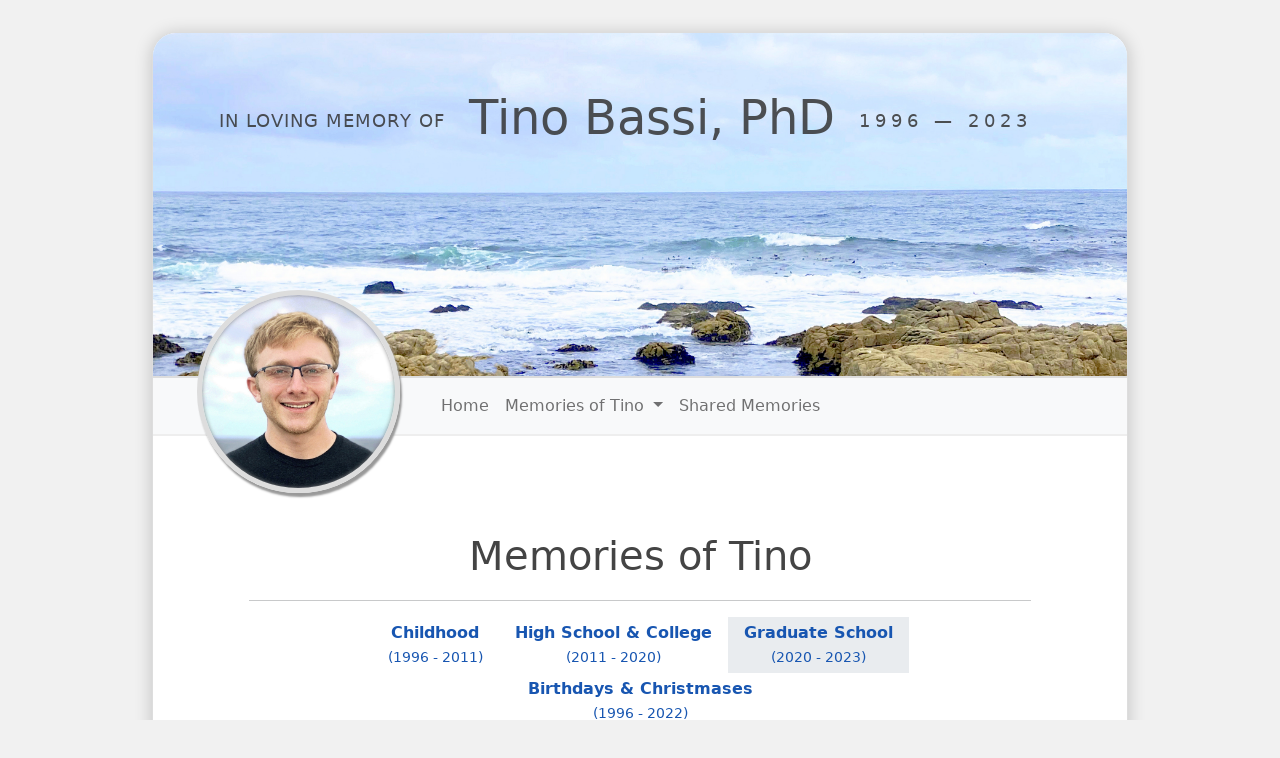

--- FILE ---
content_type: text/html; charset=utf-8
request_url: https://www.tinobassi.com/memories/graduate-school
body_size: 12756
content:
<!DOCTYPE html>
<html>
  <head>
    <title>Tino Bassi, PhD | 1996 &mdash; 2023</title>
    <meta name="viewport" content="width=device-width,initial-scale=1">
    <meta name="csrf-param" content="authenticity_token" />
<meta name="csrf-token" content="EVUvL7v3U4egHbRLJUD_3IvGE211fcf5IxfsvzEx3f7XZDv1QJ0r12S6AIt9DgeaVdTIIEd7yocADFXbgR50fg" />
    

    <!-- Bootstrap -->
    <link href="https://cdn.jsdelivr.net/npm/bootstrap@5.0.2/dist/css/bootstrap.min.css" rel="stylesheet" integrity="sha384-EVSTQN3/azprG1Anm3QDgpJLIm9Nao0Yz1ztcQTwFspd3yD65VohhpuuCOmLASjC" crossorigin="anonymous">
    <!-- Video JS -->
    <link href="https://vjs.zencdn.net/8.6.1/video-js.css" rel="stylesheet" />

    <link rel="apple-touch-icon" sizes="180x180" href="/apple-touch-icon.png">
    <link rel="icon" type="image/png" sizes="32x32" href="/favicon-32x32.png">
    <link rel="icon" type="image/png" sizes="16x16" href="/favicon-16x16.png">
    <link rel="manifest" href="/site.webmanifest">

    <meta name="description" content="Welcome to the virtual Celebration of Life for Tino Bassi. On this website you will find photos, videos, and stories of our beloved Tino.">
    <meta name="keywords" content="Tino, Tiziano, Bassi, Celebration, Life, Memorial">

    <link rel="stylesheet" href="/assets/application-875f63517af2f80a1817c7069498ad1827a5b39296a444088aad33b0813b30ca.css" />
    <script type="importmap" data-turbo-track="reload">{
  "imports": {
    "application": "/assets/application-821c4c4d2e198f4fb577c30b6f5f14d3b6436460fbb7b27f1bb9b5f52345794e.js",
    "@hotwired/stimulus": "/assets/stimulus.min-dd364f16ec9504dfb72672295637a1c8838773b01c0b441bd41008124c407894.js",
    "@hotwired/stimulus-loading": "/assets/stimulus-loading-3576ce92b149ad5d6959438c6f291e2426c86df3b874c525b30faad51b0d96b3.js",
    "controllers/application": "/assets/controllers/application-368d98631bccbf2349e0d4f8269afb3fe9625118341966de054759d96ea86c7e.js",
    "controllers/hello_controller": "/assets/controllers/hello_controller-549135e8e7c683a538c3d6d517339ba470fcfb79d62f738a0a089ba41851a554.js",
    "controllers": "/assets/controllers/index-2db729dddcc5b979110e98de4b6720f83f91a123172e87281d5a58410fc43806.js",
    "custom/masonry": "/assets/custom/masonry-0fe1478cabb5deef5fee874ec3741734a34055c034cd1086dfa1b30ad89f379c.js",
    "custom/simple-lightbox": "/assets/custom/simple-lightbox-7baedd69d3547e493df980e911e0efa2f1e5583730af08e0a7c0bb97772345d9.js"
  }
}</script>
<link rel="modulepreload" href="/assets/application-821c4c4d2e198f4fb577c30b6f5f14d3b6436460fbb7b27f1bb9b5f52345794e.js">
<link rel="modulepreload" href="/assets/stimulus.min-dd364f16ec9504dfb72672295637a1c8838773b01c0b441bd41008124c407894.js">
<link rel="modulepreload" href="/assets/stimulus-loading-3576ce92b149ad5d6959438c6f291e2426c86df3b874c525b30faad51b0d96b3.js">
<script src="/assets/es-module-shims.min-4ca9b3dd5e434131e3bb4b0c1d7dff3bfd4035672a5086deec6f73979a49be73.js" async="async" data-turbo-track="reload"></script>
<script type="module">import "application"</script>
  </head>
  <body class="pages-graduate_school memories">
    <div class="container-lg">
      <div class="primary-wrapper">
        <div class="row header-row">
          <div class="col header">
            <div class="header-bg"></div>
<div class="placard">
  <div class="wrap">
    <div class="row justify-content-center">
      <div class="placard-col col-sm-12 col-md-auto text-end">
        <small>IN LOVING MEMORY OF</small>
      </div>
      <div class="placard-col col-sm-12 col-md-auto text-center">
        <h1>Tino Bassi<span class="phd">, PhD</span></h1>
      </div>
      <div class="placard-col col-sm-12 col-md-auto text-start">
        <small class="numbers">1996 &mdash; 2023</small><br>
      </div>
    </div>
  </div>
</div>
<nav class="navbar navbar-expand-md navbar-light bg-light">
  <div class="container-fluid">
    <!-- <a class="navbar-brand" href="#">Tino Bassi</a> -->
    <button class="navbar-toggler" type="button" data-bs-toggle="collapse" data-bs-target="#navbar-content" aria-controls="navbar-content" aria-expanded="false" aria-label="Toggle navigation">
      <span class="navbar-toggler-icon"></span> <span class="nav-text">&nbsp; Navigation</span>
    </button>
    <div class="collapse navbar-collapse" id="navbar-content">
      <ul class="navbar-nav me-auto">
        <li class="nav-item">
          <a href="/" class="nav-link">Home</a>
        </li>
        <li class="nav-item dropdown">
          <a class="nav-link dropdown-toggle" href="#" id="navbarDropdown" role="button" data-bs-toggle="dropdown" aria-expanded="false">
            Memories of Tino
          </a>
          <ul class="dropdown-menu" aria-labelledby="navbarDropdown">
            <li>
              <a class="dropdown-item" href="/memories/childhood">
                Childhood
                <small>(1996 &mdash; 2011)</small>
              </a>
            </li>
            <li>
              <a class="dropdown-item" href="/memories/high-school-college">
                High School &amp; College
                <small>(2011 &mdash; 2020)</small>
              </a>
            </li>
            <li>
            <a class="dropdown-item" href="/memories/graduate-school">
                Graduate School
                <small>(2020 &mdash; 2024)</small>
              </a>
            </li>
            <li>
              <a class="dropdown-item" href="/memories/birthdays-and-christmases">
                Birthdays &amp; Christmases
                <small>(1996 &mdash; 2022)</small>
              </a>
            </li>
          </ul>
        </li>
        <li class="nav-item"><a href="/share" class="nav-link">Shared Memories</a></li>
      </ul>
    </div>
  </div>
</nav>

<div class="headshot"></div>

          </div>
        </div>
        <div class="row content-wrapper">
          <div class="col">
              <h1 class="main">
  <strong>Memories of Tino</strong>
</h1>
<hr>
<div class="clearfix"></div>
<ul class="nav memories justify-content-center">
  <li>
    <a class="dropdown-item" href="/memories/childhood">
      Childhood<br>
      <small>(1996 - 2011)</small>
    </a>
  </li>
  <li>
    <a class="dropdown-item" href="/memories/high-school-college">
      High School &amp; College<br>
      <small>(2011 - 2020)</small>
    </a>
  </li>
  <li>
  <a class="dropdown-item active" href="/memories/graduate-school">
      Graduate School<br>
      <small>(2020 - 2023)</small>
    </a>
  </li>
  <li>
    <a class="dropdown-item" href="/memories/birthdays-and-christmases">
      Birthdays &amp; Christmases<br>
      <small>(1996 - 2022)</small>
    </a>
  </li>
</ul>

<hr>
<blockquote class="inspo-quote">
  <div>
    <span>"The only way to deep happiness is to do something you love to the best of your ability."</span><br>
    <em>&mdash; Richard P. Feynman &mdash;</em>
  </div>
</blockquote>

<h2>2020</h2>
<h3>Tino at UCSD</h3>
<div class="clear"></div>
<div class="row row-cols-auto justify-content-center photo-gallery gallery-columns column-3" id="gallery-SIKGZPUY">
    <div class="col grid-item">
      <a href='/image-cache/377319220b32262ef486e600b9f682f772c414bb.jpg'>
        <img src='/image-cache/b44917c20cbeffb46f946dc7c3153a872e520b85.jpg' title="Tino&#39;s first visit to UCSD" loading="lazy" class="captioned">
          <span class="caption">Tino&#39;s first visit to UCSD</span>
      </a>
    </div>
    <div class="col grid-item">
      <a href='/image-cache/28f782262e1bf516fd9ec3f965044b2a397bbcf6.jpg'>
        <img src='/image-cache/dc5c2b0a06514abccb3a59253acdfedfe577a9b5.jpg' title="Outside the chemistry hall" loading="lazy" class="captioned">
          <span class="caption">Outside the chemistry hall</span>
      </a>
    </div>
    <div class="col grid-item">
      <a href='/image-cache/ed7bc8b53a2487a083ee13a8196fb52a1e650498.jpg'>
        <img src='/image-cache/f9bb06753c42ec5581bdbdcb101b35815aeb0b36.jpg' title="Moving to San Diego" loading="lazy" class="captioned">
          <span class="caption">Moving to San Diego</span>
      </a>
    </div>
    <div class="col grid-item">
      <a href='/image-cache/3fbfa660d7b42e26df47977c8d79f0af01ef1f30.jpg'>
        <img src='/image-cache/838e945e177a6578cae0f1d23745b1db772fb5f4.jpg' title="Hello new neighbor!" loading="lazy" class="captioned">
          <span class="caption">Hello new neighbor!</span>
      </a>
    </div>
    <div class="col grid-item">
      <a href='/image-cache/90c5175fa7f34e4734430395c134828b8e3c27ec.jpg'>
        <img src='/image-cache/c32ff7cf80eee6fd05e462d420daf7056fbeae99.jpg' title="Tino in his lab" loading="lazy" class="captioned">
          <span class="caption">Tino in his lab</span>
      </a>
    </div>
    <div class="col grid-item">
      <a href='/image-cache/92f1626d730c4bc302f03e1bf46ef1a8825613b2.jpg'>
        <img src='/image-cache/89062dbe38ac7fa04928cb7734a8794ac79e984e.jpg' title="Happy Trees University member" loading="lazy" class="captioned">
          <span class="caption">Happy Trees University member</span>
      </a>
    </div>
    <div class="col grid-item">
      <a href='/image-cache/56ffce00323d02f212794dfef23f283ef428ce1b.jpg'>
        <img src='/image-cache/74622576caf6c71960dbd307a5bcad3f4d7db94e.jpg' title="Tino and his cat Coco" loading="lazy" class="captioned">
          <span class="caption">Tino and his cat Coco</span>
      </a>
    </div>
</div>
<div class="clear"></div>

<h3>Holidays and Birthdays</h3>
<div class="clear"></div>
<div class="row row-cols-auto justify-content-center photo-gallery gallery-columns column-3" id="gallery-FBONJZFF">
    <div class="col grid-item">
      <a href='/image-cache/7c3ac33c91f69fbccce4a7578852136626e556f5.jpg'>
        <img src='/image-cache/351d89f917b39ba477a1ef6a4488829be5299e10.jpg' title="Dad&#39;s birthday card" loading="lazy" class="captioned">
          <span class="caption">Dad&#39;s birthday card</span>
      </a>
    </div>
    <div class="col grid-item">
      <a href='/image-cache/dfb3f3f67780a1fd699d55830b6a4a21be757221.jpg'>
        <img src='/image-cache/49812bf18873d96dab2eaf81ba719d63736e2459.jpg' title="Father&#39;s Day card" loading="lazy" class="captioned">
          <span class="caption">Father&#39;s Day card</span>
      </a>
    </div>
    <div class="col grid-item">
      <a href='/image-cache/559397d65b5d6cc6496cade63f9133186281da9a.jpg'>
        <img src='/image-cache/88d77d60b04ab9e1ce9e7ed151b1f7139b73db53.jpg' title="Father&#39;s Day" loading="lazy" class="captioned">
          <span class="caption">Father&#39;s Day</span>
      </a>
    </div>
    <div class="col grid-item">
      <a href='/image-cache/472b7150229c7054d6872a8418754e82b7c98950.jpg'>
        <img src='/image-cache/085ee5f203e57bd4af9d25e5b3c5a0154a276060.jpg' title="Mother&#39;s Day card" loading="lazy" class="captioned">
          <span class="caption">Mother&#39;s Day card</span>
      </a>
    </div>
    <div class="col grid-item">
      <a href='/image-cache/8d9f071e554ab1bca5743659c1586451ce700c5c.jpg'>
        <img src='/image-cache/e426a19717f80387d4e6f6be9c42a292dd18e300.jpg' title="Mom&#39;s birthday card" loading="lazy" class="captioned">
          <span class="caption">Mom&#39;s birthday card</span>
      </a>
    </div>
    <div class="col grid-item">
      <a href='/image-cache/d96c2da705336d7e0b31e9dde5062a087cefa0b4.jpg'>
        <img src='/image-cache/0ae047b95c547e8a519c71d673c9543c983e9039.jpg' title="Mom&#39;s Birthday" loading="lazy" class="captioned">
          <span class="caption">Mom&#39;s Birthday</span>
      </a>
    </div>
    <div class="col grid-item">
      <a href='/image-cache/076317e52941478aebd1f085e937d43ccf41e7be.jpg'>
        <img src='/image-cache/c8bf380690859370a7e16150cb403748ab64e5eb.jpg' title="Tino&#39;s 24th Birthday" loading="lazy" class="captioned">
          <span class="caption">Tino&#39;s 24th Birthday</span>
      </a>
    </div>
    <div class="col grid-item">
      <a href='/image-cache/c3dfa1d268dccd067ed70de63156b506faf25e79.jpg'>
        <img src='/image-cache/da910814d26703c6c714504e7ab0c1d6faca4452.jpg' title="Christmas photo" loading="lazy" class="captioned">
          <span class="caption">Christmas photo</span>
      </a>
    </div>
</div>
<div class="clear"></div>

<h2>2021</h2>
<h3>Tino and His Nephews</h3>
<div class="clear"></div>
<div class="row row-cols-auto justify-content-center column-1" id="video-gallery-GOVINDQF">
    <div class="col-12 col-md-8">
      <div class="video-container captioned">
        <!-- <div class="video-wrap" > -->
        <div class="video-wrap">
          <video
              id="video-UDQCANTT"
              class="video-js"
              controls
              preload="metadata"
              poster="/video/2021-08-21_Tino_with_Twins_Clip.png"
            >
              <source src='/video/2021-08-21_Tino_with_Twins_Clip.mp4' type="video/mp4" />
              <p class="vjs-no-js">
                To view this video please enable JavaScript, and consider upgrading to a
                web browser that
                <a href="https://videojs.com/html5-video-support/" target="_blank"
                  >supports HTML5 video</a
                >
              </p>
          </video>
            <span class="caption">Tino with the twins</span>
        </div>
      </div>
    </div>
</div>
<div class="clear"></div>

<div class="clear"></div>
<div class="row row-cols-auto justify-content-center photo-gallery gallery-columns column-3" id="gallery-KYRGBUVR">
    <div class="col grid-item">
      <a href='/image-cache/4a57c88b555b5987c1decf2dc2cdff79a4d4924b.jpg'>
        <img src='/image-cache/014e76ff7e10d6666b7349c355637cfac6e56fbb.jpg' title="Sister in law&#39;s &quot;drive-through&quot; baby shower" loading="lazy" class="captioned">
          <span class="caption">Sister in law&#39;s &quot;drive-through&quot; baby shower</span>
      </a>
    </div>
    <div class="col grid-item">
      <a href='/image-cache/72689dc65169f38e9fd1a4c20048fc0538be03b0.jpg'>
        <img src='/image-cache/344de8aabde2ed3952a1ac6d5bad63c4f803ea57.jpg' title="The twins are here!" loading="lazy" class="captioned">
          <span class="caption">The twins are here!</span>
      </a>
    </div>
    <div class="col grid-item">
      <a href='/image-cache/50a0dc03a607e425af7d714a7d822044c46309d4.jpg'>
        <img src='/image-cache/296851a8008c5a996347b6b67da73f43405e3edd.jpg' title="Love at first sight" loading="lazy" class="captioned">
          <span class="caption">Love at first sight</span>
      </a>
    </div>
    <div class="col grid-item">
      <a href='/image-cache/7a4879690eef95a37da65b27c5f94e0a9a311f63.jpg'>
        <img src='/image-cache/2c064b979571f6c34a8dbcf795ac17c7bc557ad9.jpg' title="Doing some light reading" loading="lazy" class="captioned">
          <span class="caption">Doing some light reading</span>
      </a>
    </div>
    <div class="col grid-item">
      <a href='/image-cache/7f0b440263f8407b44b78defdfaf2a58793457f7.jpg'>
        <img src='/image-cache/63dcb1e57fe3b841b4610135f038f522aafeb8bd.jpg' title="Spending time with the twins" loading="lazy" class="captioned">
          <span class="caption">Spending time with the twins</span>
      </a>
    </div>
</div>
<div class="clear"></div>

<h3>Summer Memories</h3>
<div class="clear"></div>
<div class="row row-cols-auto justify-content-center photo-gallery gallery-columns column-3" id="gallery-NDSKKCLK">
    <div class="col grid-item">
      <a href='/image-cache/7f9e1b31315be44d8d7fa8501385ba1d5fed4664.jpg'>
        <img src='/image-cache/142705badd4efb40bd9dafa59e8293d8ed8a9101.jpg' title="A true nature lover" loading="lazy" class="captioned">
          <span class="caption">A true nature lover</span>
      </a>
    </div>
    <div class="col grid-item">
      <a href='/image-cache/32f89515506d11888b39da37612619a4435b40f9.jpg'>
        <img src='/image-cache/cbb7427c6e33b30a7a5bdd68b920bc81ed262b90.jpg' title="Desert trip with his high school friends" loading="lazy" class="captioned">
          <span class="caption">Desert trip with his high school friends</span>
      </a>
    </div>
    <div class="col grid-item">
      <a href='/image-cache/e52b2c2624f22c648d0f7e1a237b0fb07a66cbd7.jpg'>
        <img src='/image-cache/ad927b5a6643af45dac805f218185ba0ae4e8168.jpg' title="Tino&#39;s new student housing apartment" loading="lazy" class="captioned">
          <span class="caption">Tino&#39;s new student housing apartment</span>
      </a>
    </div>
    <div class="col grid-item">
      <a href='/image-cache/56c9a159c9cceebc34240510b93c9bc02799bda7.jpg'>
        <img src='/image-cache/1ea0e2893503a8eb74cbedbbd8237f7ab5551a5a.jpg' title="One of Tino and Cynthia&#39;s first dates" loading="lazy" class="captioned">
          <span class="caption">One of Tino and Cynthia&#39;s first dates</span>
      </a>
    </div>
    <div class="col grid-item">
      <a href='/image-cache/486159f4aed13fd1d453d8b73ce087338f48a448.jpg'>
        <img src='/image-cache/d446ebfbb585a738be503d3392b2c4362e36c242.jpg' title="Fun in mom&#39;s studio" loading="lazy" class="captioned">
          <span class="caption">Fun in mom&#39;s studio</span>
      </a>
    </div>
</div>
<div class="clear"></div>

<h3>Holidays and Birthdays</h3>
<div class="clear"></div>
<div class="row row-cols-auto justify-content-center column-1" id="video-gallery-THFIBATE">
    <div class="col-12 col-md-8">
      <div class="video-container captioned">
        <!-- <div class="video-wrap" > -->
        <div class="video-wrap">
          <video
              id="video-NTOYTHPE"
              class="video-js"
              controls
              preload="metadata"
              poster="/video/2021-12-25_Christmas_Clip.png"
            >
              <source src='/video/2021-12-25_Christmas_Clip.mov' type="video/mp4" />
              <p class="vjs-no-js">
                To view this video please enable JavaScript, and consider upgrading to a
                web browser that
                <a href="https://videojs.com/html5-video-support/" target="_blank"
                  >supports HTML5 video</a
                >
              </p>
          </video>
            <span class="caption">Friends and family gathered for Christmas</span>
        </div>
      </div>
    </div>
</div>
<div class="clear"></div>

<div class="clear"></div>
<div class="row row-cols-auto justify-content-center photo-gallery gallery-columns column-3" id="gallery-EEJGZGLJ">
    <div class="col grid-item">
      <a href='/image-cache/6217d97ab3128d592f71344fefdf434349f629c6.jpg'>
        <img src='/image-cache/fcaeafa370d2fb5aeab2958f8fd568fed2e90219.jpg' title="Dad&#39;s birthday card" loading="lazy" class="captioned">
          <span class="caption">Dad&#39;s birthday card</span>
      </a>
    </div>
    <div class="col grid-item">
      <a href='/image-cache/7050f1edeef5ab58dda529a19806ca667f21b6c3.jpg'>
        <img src='/image-cache/4230ed930d800257bf60e9559d12ac806ec84a32.jpg' title="Mother&#39;s Day card" loading="lazy" class="captioned">
          <span class="caption">Mother&#39;s Day card</span>
      </a>
    </div>
    <div class="col grid-item">
      <a href='/image-cache/318e647430f72ea9dc919cb924cb418fee2ef249.jpg'>
        <img src='/image-cache/b492a5cbefca646034a7af51d98072479e8bf95c.jpg' title="Father&#39;s Day card" loading="lazy" class="captioned">
          <span class="caption">Father&#39;s Day card</span>
      </a>
    </div>
    <div class="col grid-item">
      <a href='/image-cache/46a2be6819e90590649f41a90fcf1e53a96b532c.jpg'>
        <img src='/image-cache/cd70d813d29ce43ea758c04bf3f8508b9a907c22.jpg' title="Easter with family and friends" loading="lazy" class="captioned">
          <span class="caption">Easter with family and friends</span>
      </a>
    </div>
    <div class="col grid-item">
      <a href='/image-cache/1c951a01e02f1f5894d2a51e7117a9410dc4b902.jpg'>
        <img src='/image-cache/dffffd2081f6db5be366587c33f75a96abfe06c4.jpg' title="Alessandro&#39;s birthday" loading="lazy" class="captioned">
          <span class="caption">Alessandro&#39;s birthday</span>
      </a>
    </div>
    <div class="col grid-item">
      <a href='/image-cache/49285ab0361f867224d2e907ada20aaff176a671.jpg'>
        <img src='/image-cache/5f094cc5faa001cfe5129fcc3ccec87ebeaa4d0b.jpg' title="Tino&#39;s 25th birthday" loading="lazy" class="captioned">
          <span class="caption">Tino&#39;s 25th birthday</span>
      </a>
    </div>
    <div class="col grid-item">
      <a href='/image-cache/256ecaa7274bd6b3f1bd49c4c12e7545fdce3570.jpg'>
        <img src='/image-cache/772f80eec5f6004b9bc170e35d0aece913a70179.jpg' title="Cynthia&#39;s cake for Tino" loading="lazy" class="captioned">
          <span class="caption">Cynthia&#39;s cake for Tino</span>
      </a>
    </div>
</div>
<div class="clear"></div>

<h2>2022</h2>
<h3>Trips and Excursions</h3>
<div class="clear"></div>
<div class="row row-cols-auto justify-content-center column-1" id="video-gallery-KRZLZBGI">
    <div class="col-12 col-md-8">
      <div class="video-container captioned">
        <!-- <div class="video-wrap" > -->
        <div class="video-wrap">
          <video
              id="video-NIVRZVTD"
              class="video-js"
              controls
              preload="metadata"
              poster="/video/2022-01-29_Low_Tide_Clip.png"
            >
              <source src='/video/2022-01-29_Low_Tide_Clip.mp4' type="video/mp4" />
              <p class="vjs-no-js">
                To view this video please enable JavaScript, and consider upgrading to a
                web browser that
                <a href="https://videojs.com/html5-video-support/" target="_blank"
                  >supports HTML5 video</a
                >
              </p>
          </video>
            <span class="caption">Carlsbad at low tide</span>
        </div>
      </div>
    </div>
</div>
<div class="clear"></div>

<div class="clear"></div>
<div class="row row-cols-auto justify-content-center photo-gallery gallery-columns column-3" id="gallery-MEJWWSAA">
    <div class="col grid-item">
      <a href='/image-cache/9493c7b20baa8fa8d1a591abf64cefe0460182d5.jpg'>
        <img src='/image-cache/0f6afe7422cf499e6c69f150704708aa66d9d4ed.jpg' title="Hiking in the mountains" loading="lazy" class="captioned">
          <span class="caption">Hiking in the mountains</span>
      </a>
    </div>
    <div class="col grid-item">
      <a href='/image-cache/ec81a992c9647484390a8e38168ed5ca549d9042.jpg'>
        <img src='/image-cache/0b1e38c0a2058d3d988f8dbddbd825a92f51656d.jpg' title="Hiking in the mountains" loading="lazy" class="captioned">
          <span class="caption">Hiking in the mountains</span>
      </a>
    </div>
    <div class="col grid-item">
      <a href='/image-cache/52798ef3e6d24b59aaf53baceac82741a143594b.jpg'>
        <img src='/image-cache/3d3e5e60d6baa7435e0469aa383a6cbec751838f.jpg' title="Hiking in the mountains" loading="lazy" class="captioned">
          <span class="caption">Hiking in the mountains</span>
      </a>
    </div>
    <div class="col grid-item">
      <a href='/image-cache/31b8026bf83350d230aa1fa7620ca1175fd0d89d.jpg'>
        <img src='/image-cache/35b4ac5e1816535b033bceaf6188add539653f04.jpg' title="Carlsbad at low tide" loading="lazy" class="captioned">
          <span class="caption">Carlsbad at low tide</span>
      </a>
    </div>
    <div class="col grid-item">
      <a href='/image-cache/a515b1d1de2f293d87b758fcc3dd7c59ac9f3378.jpg'>
        <img src='/image-cache/b90dc30e4e0acdf413f977d9f90499e84ade8c9f.jpg' title="Hike with the Toor Lab" loading="lazy" class="captioned">
          <span class="caption">Hike with the Toor Lab</span>
      </a>
    </div>
    <div class="col grid-item">
      <a href='/image-cache/567df3de1639eec7f7b155085ca0814d5a766c2f.jpg'>
        <img src='/image-cache/f0f60ae7d6aaa0c91fae23e1af78ed7d7ffe22e0.jpg' title="Hike with the Toor Lab" loading="lazy" class="captioned">
          <span class="caption">Hike with the Toor Lab</span>
      </a>
    </div>
    <div class="col grid-item">
      <a href='/image-cache/4e1fdfbc6ab9cb82969303f370cee563dd4de8e7.jpg'>
        <img src='/image-cache/147d38e415cd91e9a7b7c51f2510a9f9c491c45e.jpg' title="Hiking in the mountains" loading="lazy" class="captioned">
          <span class="caption">Hiking in the mountains</span>
      </a>
    </div>
    <div class="col grid-item">
      <a href='/image-cache/377b3226ca724fc2af4b5c7413bbc82a6980ee7a.jpg'>
        <img src='/image-cache/565d14f9325b3fb813934e9741df0edd2b5a8336.jpg' title="San Juan Capistrano" loading="lazy" class="captioned">
          <span class="caption">San Juan Capistrano</span>
      </a>
    </div>
    <div class="col grid-item">
      <a href='/image-cache/9ec43f9c7852a22cd826669692fa71d09b035f28.jpg'>
        <img src='/image-cache/0c83eea4edb44da3c24a3e8cb7898a44c293508d.jpg' title="Hiking in the mountains" loading="lazy" class="captioned">
          <span class="caption">Hiking in the mountains</span>
      </a>
    </div>
    <div class="col grid-item">
      <a href='/image-cache/ce5e902948d0ee8ab7cf395e1b62ebfeef636b10.jpg'>
        <img src='/image-cache/28f3801537fdfff3a66815135291f51333de296f.jpg' title="Anza-Borrego" loading="lazy" class="captioned">
          <span class="caption">Anza-Borrego</span>
      </a>
    </div>
    <div class="col grid-item">
      <a href='/image-cache/b649eefb76fbe4fcb2504a39eda99693419682d1.jpg'>
        <img src='/image-cache/e53f9c798e017ebd01310f564eee6a94177bff06.jpg' title="Anza-Borrego" loading="lazy" class="captioned">
          <span class="caption">Anza-Borrego</span>
      </a>
    </div>
    <div class="col grid-item">
      <a href='/image-cache/bae0529501086687031eac4afa902ec6b0d6343f.jpg'>
        <img src='/image-cache/acdd909011a70a805903b178905f4f5820d1a918.jpg' title="Potato Chip Rock" loading="lazy" class="captioned">
          <span class="caption">Potato Chip Rock</span>
      </a>
    </div>
    <div class="col grid-item">
      <a href='/image-cache/2617a4205cc535fa1565f382cc136069ea44ecc6.jpg'>
        <img src='/image-cache/41c58110544ccf8d50027d7cf6ce1d78036493bd.jpg' title="Desert astronomy trip" loading="lazy" class="captioned">
          <span class="caption">Desert astronomy trip</span>
      </a>
    </div>
    <div class="col grid-item">
      <a href='/image-cache/630adfa21543bc53d7f18759d95d94a4e67d242a.jpg'>
        <img src='/image-cache/2cc360021a48dbc66965ab7063d453ec9313f7fa.jpg' title="Desert astronomy trip" loading="lazy" class="captioned">
          <span class="caption">Desert astronomy trip</span>
      </a>
    </div>
    <div class="col grid-item">
      <a href='/image-cache/e76a3a071b61dde510ce9a76db374e723068f3d6.jpg'>
        <img src='/image-cache/4b2854317c124ffc56eef84e49fce3e323fa0c80.jpg' title="Desert astronomy trip" loading="lazy" class="captioned">
          <span class="caption">Desert astronomy trip</span>
      </a>
    </div>
    <div class="col grid-item">
      <a href='/image-cache/18f3cf22a1a340d2b4f5b60733a934d0ad8eba88.jpg'>
        <img src='/image-cache/0fde109d54c7ac8ba1a7193630d5c6b85da5c043.jpg' title="Mission San Juan Capistrano" loading="lazy" class="captioned">
          <span class="caption">Mission San Juan Capistrano</span>
      </a>
    </div>
    <div class="col grid-item">
      <a href='/image-cache/ba8ac1b105beb30af0cd750a8dffb77cf11d5a18.jpg'>
        <img src='/image-cache/77e05a60e3404551e09ff28ae93c8f22cc14646c.jpg' title="Mission San Juan Capistrano" loading="lazy" class="captioned">
          <span class="caption">Mission San Juan Capistrano</span>
      </a>
    </div>
    <div class="col grid-item">
      <a href='/image-cache/dc2833d391579c8ba823844d87afd31104a82576.jpg'>
        <img src='/image-cache/07f3e6f67a96df3e13a46ea7407e23128514f2da.jpg' title="Summer trip to Northern California" loading="lazy" class="captioned">
          <span class="caption">Summer trip to Northern California</span>
      </a>
    </div>
    <div class="col grid-item">
      <a href='/image-cache/df7d8d5782dbde01e77ea8611ec5449e82e4abe8.jpg'>
        <img src='/image-cache/b46ff779f5a8856fd706ff8f760cac4b4372f88c.jpg' title="Summer trip to Northern California" loading="lazy" class="captioned">
          <span class="caption">Summer trip to Northern California</span>
      </a>
    </div>
    <div class="col grid-item">
      <a href='/image-cache/07808d12d91b399222b1d7c2c3af4b53f6abab3e.jpg'>
        <img src='/image-cache/cd2c43ff5ecbcdeb5270c2419100ff8eeb2fcd4d.jpg' title="Summer trip to Northern California" loading="lazy" class="captioned">
          <span class="caption">Summer trip to Northern California</span>
      </a>
    </div>
    <div class="col grid-item">
      <a href='/image-cache/6120dca91fb658a8dea6b1640377a2bb8fe97934.jpg'>
        <img src='/image-cache/594f42b8d41267f9c978208e96151c226a188152.jpg' title="Summer trip to Northern California" loading="lazy" class="captioned">
          <span class="caption">Summer trip to Northern California</span>
      </a>
    </div>
    <div class="col grid-item">
      <a href='/image-cache/5f7f797b79a756a088cb2fd961aa3cfe926449e3.jpg'>
        <img src='/image-cache/63aafbffe0df4e9680897f961825210191a63534.jpg' title="Summer trip to Northern California" loading="lazy" class="captioned">
          <span class="caption">Summer trip to Northern California</span>
      </a>
    </div>
    <div class="col grid-item">
      <a href='/image-cache/5946cf0c73b6c98277b42ec72861b09caf486316.jpg'>
        <img src='/image-cache/f77ff146b3d84681cf9b75ef0eb8ef2fbe846513.jpg' title="Summer trip to Northern California" loading="lazy" class="captioned">
          <span class="caption">Summer trip to Northern California</span>
      </a>
    </div>
    <div class="col grid-item">
      <a href='/image-cache/d87df8d59f14270864b780e5176875cf5122df86.jpg'>
        <img src='/image-cache/029f77d0d125bc0392a3392510037ee803c976f2.jpg' title="Revisiting UCI" loading="lazy" class="captioned">
          <span class="caption">Revisiting UCI</span>
      </a>
    </div>
    <div class="col grid-item">
      <a href='/image-cache/42de599061ecaf6b404dabd7cbd7f4ccd32930f7.jpg'>
        <img src='/image-cache/b8fbdaaf8ea1034429e3af9369163dc19aa7c82e.jpg' title="Revisiting UCI" loading="lazy" class="captioned">
          <span class="caption">Revisiting UCI</span>
      </a>
    </div>
    <div class="col grid-item">
      <a href='/image-cache/9c67ce73414ccc2e975d2708278796f2ea0cae4f.jpg'>
        <img src='/image-cache/526fbc18130fca9b6fcace1b0fae87022356c662.jpg' title="Revisiting UCI" loading="lazy" class="captioned">
          <span class="caption">Revisiting UCI</span>
      </a>
    </div>
</div>
<div class="clear"></div>

<h3>Tino on Campus</h3>
<div class="clear"></div>
<div class="row row-cols-auto justify-content-center photo-gallery gallery-columns column-3" id="gallery-YXMWMSMM">
    <div class="col grid-item">
      <a href='/image-cache/48c10216617fdfa5db57069d987f4b3fd26b21b7.jpg'>
        <img src='/image-cache/00b3a35133e5979cd53836a15b2d385a5b66acce.jpg' title="Fun with Rubik&#39;s cube" loading="lazy" class="captioned">
          <span class="caption">Fun with Rubik&#39;s cube</span>
      </a>
    </div>
    <div class="col grid-item">
      <a href='/image-cache/687448e077e472788b737e31c1e651b3c0e674e7.jpg'>
        <img src='/image-cache/17fd0a0fc5f91fbef63faa7b9e22624fc5c6cf2e.jpg' title="Gold-catalyzed bond formation" loading="lazy" class="captioned">
          <span class="caption">Gold-catalyzed bond formation</span>
      </a>
    </div>
    <div class="col grid-item">
      <a href='/image-cache/b2982d8b85d43f2f3c66ff6da407ef73e0d739db.jpg'>
        <img src='/image-cache/d21782203507ff5e72a041a711da4182922d383a.jpg' title="Chemistry is not always delicate" loading="lazy" class="captioned">
          <span class="caption">Chemistry is not always delicate</span>
      </a>
    </div>
</div>
<div class="clear"></div>

<h3>Miscellaneous Memories</h3>
<div class="clear"></div>
<div class="row row-cols-auto justify-content-center column-2" id="video-gallery-TRXFARVY">
    <div class="col-12 col-md-6">
      <div class="video-container captioned">
        <!-- <div class="video-wrap" > -->
        <div class="video-wrap">
          <video
              id="video-TUVEANUM"
              class="video-js"
              controls
              preload="metadata"
              poster="/video/2022-05-02_Walking_With_the_Boys_Clip.png"
            >
              <source src='/video/2022-05-02_Walking_With_the_Boys_Clip.mp4' type="video/mp4" />
              <p class="vjs-no-js">
                To view this video please enable JavaScript, and consider upgrading to a
                web browser that
                <a href="https://videojs.com/html5-video-support/" target="_blank"
                  >supports HTML5 video</a
                >
              </p>
          </video>
            <span class="caption">Taking the boys for a stroll</span>
        </div>
      </div>
    </div>
    <div class="col-12 col-md-6">
      <div class="video-container captioned">
        <!-- <div class="video-wrap" > -->
        <div class="video-wrap">
          <video
              id="video-JQDAVSBO"
              class="video-js"
              controls
              preload="metadata"
              poster="/video/2022-04-23_At_the_Park_Clip.png"
            >
              <source src='/video/2022-04-23_At_the_Park_Clip.mp4' type="video/mp4" />
              <p class="vjs-no-js">
                To view this video please enable JavaScript, and consider upgrading to a
                web browser that
                <a href="https://videojs.com/html5-video-support/" target="_blank"
                  >supports HTML5 video</a
                >
              </p>
          </video>
            <span class="caption">At the neighborhood park</span>
        </div>
      </div>
    </div>
</div>
<div class="clear"></div>

<div class="clear"></div>
<div class="row row-cols-auto justify-content-center column-2" id="video-gallery-MEDLAJEV">
    <div class="col-12 col-md-6">
      <div class="video-container captioned">
        <!-- <div class="video-wrap" > -->
        <div class="video-wrap">
          <video
              id="video-UWQDCIHI"
              class="video-js"
              controls
              preload="metadata"
              poster="/video/2022-09-25_Tino_Cynthia_Nico_Clip.png"
            >
              <source src='/video/2022-09-25_Tino_Cynthia_Nico_Clip.mp4' type="video/mp4" />
              <p class="vjs-no-js">
                To view this video please enable JavaScript, and consider upgrading to a
                web browser that
                <a href="https://videojs.com/html5-video-support/" target="_blank"
                  >supports HTML5 video</a
                >
              </p>
          </video>
            <span class="caption">Cynthia and Tino with Nico</span>
        </div>
      </div>
    </div>
    <div class="col-12 col-md-6">
      <div class="video-container captioned">
        <!-- <div class="video-wrap" > -->
        <div class="video-wrap">
          <video
              id="video-XPCDZPUB"
              class="video-js"
              controls
              preload="metadata"
              poster="/video/2022-09-25_Down_the_Stairs_Clip.png"
            >
              <source src='/video/2022-09-25_Down_the_Stairs_Clip.mp4' type="video/mp4" />
              <p class="vjs-no-js">
                To view this video please enable JavaScript, and consider upgrading to a
                web browser that
                <a href="https://videojs.com/html5-video-support/" target="_blank"
                  >supports HTML5 video</a
                >
              </p>
          </video>
            <span class="caption">Nico going downstairs</span>
        </div>
      </div>
    </div>
</div>
<div class="clear"></div>

<div class="clear"></div>
<div class="row row-cols-auto justify-content-center photo-gallery gallery-columns column-3" id="gallery-YTCOMWWQ">
    <div class="col grid-item">
      <a href='/image-cache/ddbe0d4ee5cee771a59b4b2a98d3c713dfcce77e.jpg'>
        <img src='/image-cache/6c1db641ac0a5d7d196230137ae138534a9fdad2.jpg' title="Tino with his step-dog Daisy" loading="lazy" class="captioned">
          <span class="caption">Tino with his step-dog Daisy</span>
      </a>
    </div>
    <div class="col grid-item">
      <a href='/image-cache/4c52b74ffeb29d27c15e74242951745aac55a423.jpg'>
        <img src='/image-cache/10c587a65ed731f285af2e6dee12ba92a3e0b898.jpg' title="Losing at chess" loading="lazy" class="captioned">
          <span class="caption">Losing at chess</span>
      </a>
    </div>
    <div class="col grid-item">
      <a href='/image-cache/e4709569a6ad9ff037e95a2a1d283d5fbb7ab33a.jpg'>
        <img src='/image-cache/3adf53e336b7512954b9e33a56d6ad7d9b2c7879.jpg' title="Dressed up for a wedding" loading="lazy" class="captioned">
          <span class="caption">Dressed up for a wedding</span>
      </a>
    </div>
    <div class="col grid-item">
      <a href='/image-cache/6e8596f642bbc2b3fbe1acbce2830677ada23225.jpg'>
        <img src='/image-cache/bc2c77d6763b54835ef1f8ac37a2ebaf838f53a2.jpg' title="Trying to look really important" loading="lazy" class="captioned">
          <span class="caption">Trying to look really important</span>
      </a>
    </div>
    <div class="col grid-item">
      <a href='/image-cache/2fb99cb5af89c76c31c3b5c43f2d17df21c0b20c.jpg'>
        <img src='/image-cache/0971a2243025f3d6ccaf9acff16d273447f296ee.jpg' title="Bonding with Luca" loading="lazy" class="captioned">
          <span class="caption">Bonding with Luca</span>
      </a>
    </div>
    <div class="col grid-item">
      <a href='/image-cache/5fe3d6c8a58fc9aa5c89dc55c6ae290c5b565e52.jpg'>
        <img src='/image-cache/a78fa6e232183cee4688f6135bffb803c0ab8155.jpg' title="Bonding with Nico" loading="lazy" class="captioned">
          <span class="caption">Bonding with Nico</span>
      </a>
    </div>
    <div class="col grid-item">
      <a href='/image-cache/acef11a322bdbca9b78855376f296cda0f378c2d.jpg'>
        <img src='/image-cache/b74b15a2f6a5b9d385cf49a92dfc72180885847a.jpg' title="Going for a test drive" loading="lazy" class="captioned">
          <span class="caption">Going for a test drive</span>
      </a>
    </div>
    <div class="col grid-item">
      <a href='/image-cache/301fd9e524ebd31a8712a7dbdcd19b3f9566e7cb.jpg'>
        <img src='/image-cache/54a1561a09c1f5f59b817342c2171aacfeba51bf.jpg' title="Tino and Coco" loading="lazy" class="captioned">
          <span class="caption">Tino and Coco</span>
      </a>
    </div>
    <div class="col grid-item">
      <a href='/image-cache/2136694e577b310c8e9cff51d5632c6d957d912f.jpg'>
        <img src='/image-cache/cf6f374240d7452eca08e523df2759dc3665a016.jpg' title="Brunch date" loading="lazy" class="captioned">
          <span class="caption">Brunch date</span>
      </a>
    </div>
</div>
<div class="clear"></div>

<h3>Holidays and Birthdays</h3>
<div class="clear"></div>
<div class="row row-cols-auto justify-content-center column-1" id="video-gallery-OOZIFKVB">
    <div class="col-12 col-md-8">
      <div class="video-container captioned">
        <!-- <div class="video-wrap" > -->
        <div class="video-wrap">
          <video
              id="video-AYYRCTPJ"
              class="video-js"
              controls
              preload="metadata"
              poster="/video/2022-06-27_Fathers_Day.png"
            >
              <source src='/video/2022-06-27_Fathers_Day.mov' type="video/mp4" />
              <p class="vjs-no-js">
                To view this video please enable JavaScript, and consider upgrading to a
                web browser that
                <a href="https://videojs.com/html5-video-support/" target="_blank"
                  >supports HTML5 video</a
                >
              </p>
          </video>
            <span class="caption">Father&#39;s Day</span>
        </div>
      </div>
    </div>
</div>
<div class="clear"></div>

<div class="clear"></div>
<div class="row row-cols-auto justify-content-center column-2" id="video-gallery-ZEQZXSXC">
    <div class="col-12 col-md-6">
      <div class="video-container captioned">
        <!-- <div class="video-wrap" > -->
        <div class="video-wrap">
          <video
              id="video-HMSEVQEZ"
              class="video-js"
              controls
              preload="metadata"
              poster="/video/2022-06-26_Tino_Playing_with_Luca_Nico_Clip.png"
            >
              <source src='/video/2022-06-26_Tino_Playing_with_Luca_Nico_Clip.mp4' type="video/mp4" />
              <p class="vjs-no-js">
                To view this video please enable JavaScript, and consider upgrading to a
                web browser that
                <a href="https://videojs.com/html5-video-support/" target="_blank"
                  >supports HTML5 video</a
                >
              </p>
          </video>
            <span class="caption">Bubbles on Father&#39;s Day</span>
        </div>
      </div>
    </div>
    <div class="col-12 col-md-6">
      <div class="video-container captioned">
        <!-- <div class="video-wrap" > -->
        <div class="video-wrap">
          <video
              id="video-MOTFJXWE"
              class="video-js"
              controls
              preload="metadata"
              poster="/video/2022-08-03_Nonna_Ofelias_Birthday.png"
            >
              <source src='/video/2022-08-03_Nonna_Ofelias_Birthday.mov' type="video/mp4" />
              <p class="vjs-no-js">
                To view this video please enable JavaScript, and consider upgrading to a
                web browser that
                <a href="https://videojs.com/html5-video-support/" target="_blank"
                  >supports HTML5 video</a
                >
              </p>
          </video>
            <span class="caption">Singing happy birthday to Nonna Ofelia</span>
        </div>
      </div>
    </div>
</div>
<div class="clear"></div>

<div class="clear"></div>
<div class="row row-cols-auto justify-content-center photo-gallery gallery-columns column-3" id="gallery-CFYLQDJC">
    <div class="col grid-item">
      <a href='/image-cache/5eb4a54034e035e65dc5c58fc4ef27fe777f3d38.jpg'>
        <img src='/image-cache/c415218f24b5ede82b938ee89f7bc66f9c408292.jpg' title="Dad&#39;s birthday card" loading="lazy" class="captioned">
          <span class="caption">Dad&#39;s birthday card</span>
      </a>
    </div>
    <div class="col grid-item">
      <a href='/image-cache/ab73c189200d208f9887a6ab925cd6167d80582e.jpg'>
        <img src='/image-cache/87ac083f56073c92bd7793d7c33eea019e1be6a6.jpg' title="Dad&#39;s birthday" loading="lazy" class="captioned">
          <span class="caption">Dad&#39;s birthday</span>
      </a>
    </div>
    <div class="col grid-item">
      <a href='/image-cache/ad4c9b51024af9d7385aa8c8341afd5a131221d7.jpg'>
        <img src='/image-cache/8b0e3b43e582eedd816ea201dd48675f236fa4ab.jpg' title="Easter" loading="lazy" class="captioned">
          <span class="caption">Easter</span>
      </a>
    </div>
    <div class="col grid-item">
      <a href='/image-cache/2e53d7e9d31468b41f58fc864dd65f19adcce96d.jpg'>
        <img src='/image-cache/7da9d730ce4cb4d6e48505de1be8de2c1f686c05.jpg' title="Mother&#39;s Day card" loading="lazy" class="captioned">
          <span class="caption">Mother&#39;s Day card</span>
      </a>
    </div>
    <div class="col grid-item">
      <a href='/image-cache/518fbc2ab17933dddd277fb302022fdf9e7ea358.jpg'>
        <img src='/image-cache/bec0bd8fe7db743be09580687863c1751a66208e.jpg' title="Mother&#39;s Day" loading="lazy" class="captioned">
          <span class="caption">Mother&#39;s Day</span>
      </a>
    </div>
    <div class="col grid-item">
      <a href='/image-cache/42f45f028d8f9911623a2c89dacef57276acf187.jpg'>
        <img src='/image-cache/90b97c21bc422a004f021fdbad265e00e909b42d.jpg' title="Mother&#39;s Day" loading="lazy" class="captioned">
          <span class="caption">Mother&#39;s Day</span>
      </a>
    </div>
    <div class="col grid-item">
      <a href='/image-cache/472f92dc2b5c821b1a59b1e7aea381c75b53f4ed.jpg'>
        <img src='/image-cache/b8ef4b7f1a92b125058bf9072c45556c337739ab.jpg' title="Father&#39;s Day" loading="lazy" class="captioned">
          <span class="caption">Father&#39;s Day</span>
      </a>
    </div>
    <div class="col grid-item">
      <a href='/image-cache/a61d21a7722b053255764311f2b4d11af0d782c4.jpg'>
        <img src='/image-cache/a0b17b4c34c1e25198f77ede82d0774163959750.jpg' title="Tino&#39;s 26th birthday" loading="lazy" class="captioned">
          <span class="caption">Tino&#39;s 26th birthday</span>
      </a>
    </div>
    <div class="col grid-item">
      <a href='/image-cache/8459ee4bd23585ff5f9a313583c103c087829fbe.jpg'>
        <img src='/image-cache/2bae529e5681cce5850efda318762d6c282fea11.jpg' title="Christmas portrait" loading="lazy" class="captioned">
          <span class="caption">Christmas portrait</span>
      </a>
    </div>
</div>
<div class="clear"></div>


<h2>2023</h2>
<h3>Trips and Excursions</h3>
<div class="clear"></div>
<div class="row row-cols-auto justify-content-center photo-gallery gallery-columns column-3" id="gallery-YXVCSEAB">
    <div class="col grid-item">
      <a href='/image-cache/d74478193e91380ebecfbada12d60326a35242fc.jpg'>
        <img src='/image-cache/78b511890e3e9ab9a1bd4d563ad74e3655b2cf15.jpg' title="Hiking around San Diego" loading="lazy" class="captioned">
          <span class="caption">Hiking around San Diego</span>
      </a>
    </div>
    <div class="col grid-item">
      <a href='/image-cache/caf9d4e4d0729eb457de78f2df32e6821c5828d3.jpg'>
        <img src='/image-cache/f7e7bf4d6cdc7ecd9b6a24784005f7e8c697f6f0.jpg' title="Hiking around San Diego" loading="lazy" class="captioned">
          <span class="caption">Hiking around San Diego</span>
      </a>
    </div>
    <div class="col grid-item">
      <a href='/image-cache/c1ad947ae46ced94d6c76162e9d9d88ce5af7501.jpg'>
        <img src='/image-cache/a68b95541b3f080ef0103b01d3121804ae52c218.jpg' title="Hiking around San Diego" loading="lazy" class="captioned">
          <span class="caption">Hiking around San Diego</span>
      </a>
    </div>
    <div class="col grid-item">
      <a href='/image-cache/4ff4acfc2cf7b2971b1d7305f02614473e9d2505.jpg'>
        <img src='/image-cache/32acc41b8d16c001ba2d06433a2477b481aac936.jpg' title="Mustard on the horse trail" loading="lazy" class="captioned">
          <span class="caption">Mustard on the horse trail</span>
      </a>
    </div>
    <div class="col grid-item">
      <a href='/image-cache/715f1df1fa17e2e92b61feee87b22e15f81c02c8.jpg'>
        <img src='/image-cache/3c6ddce9c2d2dc6f3054a3c0bc32d9f0fed65a60.jpg' title="Desert astronomy trip" loading="lazy" class="captioned">
          <span class="caption">Desert astronomy trip</span>
      </a>
    </div>
    <div class="col grid-item">
      <a href='/image-cache/9ceb8ffdc7ee28a3a02363835e43c0b9a8c4a2fe.jpg'>
        <img src='/image-cache/e8e06caa7a1393ffb27a75f4d0658dc3eefd29a1.jpg' title="Desert astronomy trip" loading="lazy" class="captioned">
          <span class="caption">Desert astronomy trip</span>
      </a>
    </div>
    <div class="col grid-item">
      <a href='/image-cache/fa4661d2825c690b02fa49709f8c076cbc57bfcf.jpg'>
        <img src='/image-cache/21bed48721f164bd15fb1ea6dcd2ef9afe00b1e3.jpg' title="San Diego Mountains" loading="lazy" class="captioned">
          <span class="caption">San Diego Mountains</span>
      </a>
    </div>
    <div class="col grid-item">
      <a href='/image-cache/54203c7ecca4d20f4bdec6da075ee0a3cc2ccb94.jpg'>
        <img src='/image-cache/98d53bd7a3d661ab6031a48e74e1d22e5eabe712.jpg' title="San Diego Mountains" loading="lazy" class="captioned">
          <span class="caption">San Diego Mountains</span>
      </a>
    </div>
    <div class="col grid-item">
      <a href='/image-cache/44ecaeb745d9c982f94606d431cc482e61fc4758.jpg'>
        <img src='/image-cache/8376b792320ac049fcd99399eeac786b3d613ccc.jpg' title="San Diego Mountains" loading="lazy" class="captioned">
          <span class="caption">San Diego Mountains</span>
      </a>
    </div>
</div>
<div class="clear"></div>

<div class="clear"></div>
<div class="row row-cols-auto justify-content-center photo-gallery gallery-columns column-centered" id="gallery-RDMPORVQ">
    <div class="col grid-item">
      <a href='/image-cache/b0d29ce28310ac49e12d45163039042ff9415555.jpg'>
        <img src='/image-cache/abc63dd242c689b979acbcb3264d7c4a962daee4.jpg' title="Tino and Cynthia&#39;s San Diego Hike Map" loading="lazy" class="captioned">
          <span class="caption">Tino and Cynthia&#39;s San Diego Hike Map</span>
      </a>
    </div>
</div>
<div class="clear"></div>

<h3>Tino and His Nephews</h3>
<div class="clear"></div>
<div class="row row-cols-auto justify-content-center column-1" id="video-gallery-CSRDXVRO">
    <div class="col-12 col-md-8">
      <div class="video-container captioned">
        <!-- <div class="video-wrap" > -->
        <div class="video-wrap">
          <video
              id="video-QFFMZRMP"
              class="video-js"
              controls
              preload="metadata"
              poster="/video/2023-03-12_Boys_2nd_Birthday_Clip.png"
            >
              <source src='/video/2023-03-12_Boys_2nd_Birthday_Clip.mov' type="video/mp4" />
              <p class="vjs-no-js">
                To view this video please enable JavaScript, and consider upgrading to a
                web browser that
                <a href="https://videojs.com/html5-video-support/" target="_blank"
                  >supports HTML5 video</a
                >
              </p>
          </video>
            <span class="caption">The twins&#39; second birthday</span>
        </div>
      </div>
    </div>
</div>
<div class="clear"></div>

<div class="clear"></div>
<div class="row row-cols-auto justify-content-center photo-gallery gallery-columns column-3" id="gallery-JRDYZZXN">
    <div class="col grid-item">
      <a href='/image-cache/fb78eb28e3b18ef4836ccc5650a979dee2568d54.jpg'>
        <img src='/image-cache/e911553fa78cc639fd37b8fe79089628ce4f3e0f.jpg' title="Cuddling with the boys" loading="lazy" class="captioned">
          <span class="caption">Cuddling with the boys</span>
      </a>
    </div>
    <div class="col grid-item">
      <a href='/image-cache/9f0416f58f4e055011a56f226e7a50989ee57a85.jpg'>
        <img src='/image-cache/c0dfadb5b921b58b6fdcf9a4ec89ea7423040d22.jpg' title="Taking the twins to the neighborhood park" loading="lazy" class="captioned">
          <span class="caption">Taking the twins to the neighborhood park</span>
      </a>
    </div>
    <div class="col grid-item">
      <a href='/image-cache/b94c04ad34e96184f23c7b3633679f1c5bc7d5cc.jpg'>
        <img src='/image-cache/3e3aecf49fce20249414ab6ab9f38f504fa63c37.jpg' title="Attempting to have lunch" loading="lazy" class="captioned">
          <span class="caption">Attempting to have lunch</span>
      </a>
    </div>
</div>
<div class="clear"></div>

<h3>Graduation and Moving</h3>
<div class="clear"></div>
<div class="row row-cols-auto justify-content-center photo-gallery gallery-columns column-3" id="gallery-BHAGQCYJ">
    <div class="col grid-item">
      <a href='/image-cache/bc3f3f758e53f1f504a14074d6791895cf82c915.jpg'>
        <img src='/image-cache/1fc949dcc3cc8d92421e31aba16c76406eeeffc4.jpg' title="Cynthia&#39;s graduation" loading="lazy" class="captioned">
          <span class="caption">Cynthia&#39;s graduation</span>
      </a>
    </div>
    <div class="col grid-item">
      <a href='/image-cache/993178260be93519d336da5938808930755430f1.jpg'>
        <img src='/image-cache/bccfd5d60b4bf61494bb6c0549daf36c0b82cbb6.jpg' title="Cynthia&#39;s graduation" loading="lazy" class="captioned">
          <span class="caption">Cynthia&#39;s graduation</span>
      </a>
    </div>
    <div class="col grid-item">
      <a href='/image-cache/4e0ca21230bad406e51c45833066abbdce856fd0.jpg'>
        <img src='/image-cache/89b0042b37aff8292dc470bd6eb8f30e4229a498.jpg' title="Moving in together: brought to you by Ikea" loading="lazy" class="captioned">
          <span class="caption">Moving in together: brought to you by Ikea</span>
      </a>
    </div>
    <div class="col grid-item">
      <a href='/image-cache/e9f41f64cdda6fed129b11b1e09a7dd3e69803eb.jpg'>
        <img src='/image-cache/bb130900ea231b1fc59d4560c9340dad8e6621b4.jpg' title="When you can&#39;t afford a mattress..." loading="lazy" class="captioned">
          <span class="caption">When you can&#39;t afford a mattress...</span>
      </a>
    </div>
    <div class="col grid-item">
      <a href='/image-cache/d86816710e99d91b124ff118e807b182549f480e.jpg'>
        <img src='/image-cache/28a2cdf04df0938da8fc1597ceae774e0ad00205.jpg' title="...but you have a fireplace!" loading="lazy" class="captioned">
          <span class="caption">...but you have a fireplace!</span>
      </a>
    </div>
</div>
<div class="clear"></div>

<h3>Tino and His Pets</h3>
<div class="clear"></div>
<div class="row row-cols-auto justify-content-center column-1" id="video-gallery-GTWBRUVU">
    <div class="col-12 col-md-8">
      <div class="video-container captioned">
        <!-- <div class="video-wrap" > -->
        <div class="video-wrap">
          <video
              id="video-MAEMJXTJ"
              class="video-js"
              controls
              preload="metadata"
              poster="/video/2023-01-08_Coco_Clip.png"
            >
              <source src='/video/2023-01-08_Coco_Clip.mp4' type="video/mp4" />
              <p class="vjs-no-js">
                To view this video please enable JavaScript, and consider upgrading to a
                web browser that
                <a href="https://videojs.com/html5-video-support/" target="_blank"
                  >supports HTML5 video</a
                >
              </p>
          </video>
            <span class="caption">Tino and Cynthia petting Coco</span>
        </div>
      </div>
    </div>
</div>
<div class="clear"></div>

<div class="clear"></div>
<div class="row row-cols-auto justify-content-center photo-gallery gallery-columns column-3" id="gallery-WFDQSQPC">
    <div class="col grid-item">
      <a href='/image-cache/6a3d921e2e778615baaadf8764cd6ed868d922e5.jpg'>
        <img src='/image-cache/ce7c09276fe039a2b57f0e7fedfdb286c49ddef0.jpg' title="Driving home with Basil" loading="lazy" class="captioned">
          <span class="caption">Driving home with Basil</span>
      </a>
    </div>
    <div class="col grid-item">
      <a href='/image-cache/f5ece97c6289b14ea5a07a0f6986a540362e97e1.jpg'>
        <img src='/image-cache/4b070307088f2d0b382f3f0953b37a148e2fe5ac.jpg' title="First vet visit" loading="lazy" class="captioned">
          <span class="caption">First vet visit</span>
      </a>
    </div>
    <div class="col grid-item">
      <a href='/image-cache/b049911f0d4f476f0516dae7010fdaca18198818.jpg'>
        <img src='/image-cache/35cda715f9f0a71f3f78363824c5368395feb582.jpg' title="Happy little family" loading="lazy" class="captioned">
          <span class="caption">Happy little family</span>
      </a>
    </div>
</div>
<div class="clear"></div>

<h3>Goofing Around</h3>
<div class="clear"></div>
<div class="row row-cols-auto justify-content-center photo-gallery gallery-columns column-3" id="gallery-FZTVAKZI">
    <div class="col grid-item">
      <a href='/image-cache/304b2214e6e1de5a4657be0ef2f13cc073ea9ac6.jpg'>
        <img src='/image-cache/65afddf1ac19becfeb83a5b08f1f4d98f9ded6e0.jpg' title="Hungry for a little snack" loading="lazy" class="captioned">
          <span class="caption">Hungry for a little snack</span>
      </a>
    </div>
    <div class="col grid-item">
      <a href='/image-cache/a21501456458a6b2641b91922ef6c6d3de4223e2.jpg'>
        <img src='/image-cache/b351c63657c67548ff42aa325e1266858ca4aa11.jpg' title="Down to her level" loading="lazy" class="captioned">
          <span class="caption">Down to her level</span>
      </a>
    </div>
    <div class="col grid-item">
      <a href='/image-cache/8125ffc9c2f18ad4b20a9112519bc981bc2a7055.jpg'>
        <img src='/image-cache/125a597f63827aa050b7d42fb446265fefc8af42.jpg' title="Up to her level" loading="lazy" class="captioned">
          <span class="caption">Up to her level</span>
      </a>
    </div>
    <div class="col grid-item">
      <a href='/image-cache/f49e3bca1c8cb5d6c8b2c82671fdfa52c58c5098.jpg'>
        <img src='/image-cache/92b50b07e8548970c0fa573858aaffcafc99cfa6.jpg' title="Channeling his inner Bob Ross" loading="lazy" class="captioned">
          <span class="caption">Channeling his inner Bob Ross</span>
      </a>
    </div>
    <div class="col grid-item">
      <a href='/image-cache/c96143f5924a49ebf217660e28c88c0157b928c7.jpg'>
        <img src='/image-cache/c5c3c07dda58280e5a763d09bd671e1862b6097f.jpg' title="Birds eye view" loading="lazy" class="captioned">
          <span class="caption">Birds eye view</span>
      </a>
    </div>
    <div class="col grid-item">
      <a href='/image-cache/f25604af6bfeafac780875e7d8b893d6735299b5.jpg'>
        <img src='/image-cache/39c0955f690c206b181bdf261b8c444c8dd34132.jpg' title="&quot;Do you think anyone will notice?&quot;" loading="lazy" class="captioned">
          <span class="caption">&quot;Do you think anyone will notice?&quot;</span>
      </a>
    </div>
    <div class="col grid-item">
      <a href='/image-cache/f7b24982f5e8d2771bd67ce6a973d0901dd90b9e.jpg'>
        <img src='/image-cache/8987f831f176f4e8ab0d6231310436b25713db0e.jpg' title="Workout buddy" loading="lazy" class="captioned">
          <span class="caption">Workout buddy</span>
      </a>
    </div>
    <div class="col grid-item">
      <a href='/image-cache/b7cfee99a3ea0d79168be203023758214cfb03bf.jpg'>
        <img src='/image-cache/c129a12a5124e51b1b703048fca23d216ebb0bfa.jpg' title="Making faces" loading="lazy" class="captioned">
          <span class="caption">Making faces</span>
      </a>
    </div>
    <div class="col grid-item">
      <a href='/image-cache/2af2ce6a3cb6add28087e98e4c9477036b390a2d.jpg'>
        <img src='/image-cache/1ee8a9c31aec91c4d39d5bd30c8fd685394d0ba8.jpg' title="Multi-tasking" loading="lazy" class="captioned">
          <span class="caption">Multi-tasking</span>
      </a>
    </div>
    <div class="col grid-item">
      <a href='/image-cache/9fe2a28da2e5e1975da1c7ccc45cd85c35cadcb8.jpg'>
        <img src='/image-cache/bcc25524b578a22c27aa679ec04481e651ca70ff.jpg' title="Tino looking extra Kawaii" loading="lazy" class="captioned">
          <span class="caption">Tino looking extra Kawaii</span>
      </a>
    </div>
    <div class="col grid-item">
      <a href='/image-cache/5af57241922eb9dad4dbeb9d31d173c28652ed3a.jpg'>
        <img src='/image-cache/ae9a249565b21b2dcb2f25da31ec10c9efc9f779.jpg' title="I used to not like my mustache, but now it’s growing on me." loading="lazy" class="captioned">
          <span class="caption">I used to not like my mustache, but now it’s growing on me.</span>
      </a>
    </div>
    <div class="col grid-item">
      <a href='/image-cache/61a2b48ac192fa031e5329b65ffdd2851c9783b5.jpg'>
        <img src='/image-cache/b97560764bcb03175b049da5e71a40e0d9d5e6b4.jpg' title="Doing his best frog impression" loading="lazy" class="captioned">
          <span class="caption">Doing his best frog impression</span>
      </a>
    </div>
</div>
<div class="clear"></div>

<h3>Holidays and Birthdays</h3>
<div class="clear"></div>
<div class="row row-cols-auto justify-content-center photo-gallery gallery-columns column-3" id="gallery-XEKNPTGY">
    <div class="col grid-item">
      <a href='/image-cache/c88395fd347c377bbc243fc7178f813f60824617.jpg'>
        <img src='/image-cache/80b317d099b5205ba7153140b40902338ae93e9b.jpg' title="Dad&#39;s birthday card" loading="lazy" class="captioned">
          <span class="caption">Dad&#39;s birthday card</span>
      </a>
    </div>
    <div class="col grid-item">
      <a href='/image-cache/17caf4d122a74f488fb6ab26bf44ac1a31aad360.jpg'>
        <img src='/image-cache/0f7acb65d900a3e90f277ec5634dc23a6fff5a27.jpg' title="Dad&#39;s birthday" loading="lazy" class="captioned">
          <span class="caption">Dad&#39;s birthday</span>
      </a>
    </div>
    <div class="col grid-item">
      <a href='/image-cache/456a78a097e593a9b0ed6cb4c4ea288e4557da86.jpg'>
        <img src='/image-cache/933de5386b9080bd8f75ddfd4c29fa952028e906.jpg' title="Mother&#39;s day" loading="lazy" class="captioned">
          <span class="caption">Mother&#39;s day</span>
      </a>
    </div>
    <div class="col grid-item">
      <a href='/image-cache/da030c270afe271973c717203e8a7f951e4fa490.jpg'>
        <img src='/image-cache/2660f7e76937fb70478220206cbe03c6ce1b10d5.jpg' title="Father&#39;s Day card" loading="lazy" class="captioned">
          <span class="caption">Father&#39;s Day card</span>
      </a>
    </div>
    <div class="col grid-item">
      <a href='/image-cache/bc8ae682a50cdeea533bb50e67e443f392391578.jpg'>
        <img src='/image-cache/0aade5f1916c599fc7e5916b588d0a381d90c1a1.jpg' title="Mom&#39;s, Rachel&#39;s, and Cynthia&#39;s birthdays" loading="lazy" class="captioned">
          <span class="caption">Mom&#39;s, Rachel&#39;s, and Cynthia&#39;s birthdays</span>
      </a>
    </div>
</div>
<div class="clear"></div>

<h3>Video Compilations</h3>
<div class="clear"></div>
<div class="row row-cols-auto justify-content-center column-2" id="video-gallery-AGZNFXMI">
    <div class="col-12 col-md-6">
      <div class="video-container">
        <!-- <div class="video-wrap" > -->
        <div class="video-wrap">
          <video
              id="video-NRAMZZZT"
              class="video-js"
              controls
              preload="metadata"
              poster="/video/2023-12-31_Misc_Clips_1.png"
            >
              <source src='/video/2023-12-31_Misc_Clips_1.mp4' type="video/mp4" />
              <p class="vjs-no-js">
                To view this video please enable JavaScript, and consider upgrading to a
                web browser that
                <a href="https://videojs.com/html5-video-support/" target="_blank"
                  >supports HTML5 video</a
                >
              </p>
          </video>
        </div>
      </div>
    </div>
    <div class="col-12 col-md-6">
      <div class="video-container">
        <!-- <div class="video-wrap" > -->
        <div class="video-wrap">
          <video
              id="video-IAEQWAHN"
              class="video-js"
              controls
              preload="metadata"
              poster="/video/2023-12-31_Misc_Clips_2.png"
            >
              <source src='/video/2023-12-31_Misc_Clips_2.mp4' type="video/mp4" />
              <p class="vjs-no-js">
                To view this video please enable JavaScript, and consider upgrading to a
                web browser that
                <a href="https://videojs.com/html5-video-support/" target="_blank"
                  >supports HTML5 video</a
                >
              </p>
          </video>
        </div>
      </div>
    </div>
</div>
<div class="clear"></div>

<div class="clear"></div>
<div class="row row-cols-auto justify-content-center column-1" id="video-gallery-VVPWLVKA">
    <div class="col-12 col-md-8">
      <div class="video-container">
        <!-- <div class="video-wrap" > -->
        <div class="video-wrap">
          <video
              id="video-KIZSTWUU"
              class="video-js"
              controls
              preload="metadata"
              poster="/video/2023-12-31_Misc_Clips_3.png"
            >
              <source src='/video/2023-12-31_Misc_Clips_3.mp4' type="video/mp4" />
              <p class="vjs-no-js">
                To view this video please enable JavaScript, and consider upgrading to a
                web browser that
                <a href="https://videojs.com/html5-video-support/" target="_blank"
                  >supports HTML5 video</a
                >
              </p>
          </video>
        </div>
      </div>
    </div>
</div>
<div class="clear"></div>

<h3>September 17th, 2023</h3>
<div class="clear"></div>
<div class="row row-cols-auto justify-content-center photo-gallery gallery-columns column-2" id="gallery-ODYNRFGA">
    <div class="col grid-item">
      <a href='/image-cache/63e98e79a67cfb64f982dea3ea0d0d058c840e0f.jpg'>
        <img src='/image-cache/ab561aebade45c5a24269d5cca785853fd209d63.jpg' title="Last photo Tino took of Cynthia" loading="lazy" class="captioned">
          <span class="caption">Last photo Tino took of Cynthia</span>
      </a>
    </div>
    <div class="col grid-item">
      <a href='/image-cache/7c8f33b46306dbc7cc67db012ca06a3c78946a15.jpg'>
        <img src='/image-cache/e65d468ea6472a3384dd5f2c1d1a68d8afee3616.jpg' title="Last photo of Tino" loading="lazy" class="captioned">
          <span class="caption">Last photo of Tino</span>
      </a>
    </div>
</div>
<div class="clear"></div>

<h3>Tino goes to space</h3>
<div class="clear"></div>
<div class="row row-cols-auto justify-content-center photo-gallery gallery-columns column-centered" id="gallery-ACZMVROZ">
    <div class="col grid-item">
      <a href='/image-cache/7895e32f13d5f830b3bf85ce5bedd082014b7074.jpg'>
        <img src='/image-cache/02ae9617082b915424cde968e660892fc37ac2ac.jpg' title="Tino&#39;s name will be engraved on NASA&#39;s Europa Clipper" loading="lazy" class="captioned">
          <span class="caption">Tino&#39;s name will be engraved on NASA&#39;s Europa Clipper</span>
      </a>
    </div>
</div>
<div class="clear"></div>

<h3>Remember Me</h3>
<div class="clear"></div>
<div class="row row-cols-auto justify-content-center photo-gallery gallery-columns column-centered" id="gallery-MRQBWOTA">
    <div class="col grid-item">
      <a href='/image-cache/7e9a3528d2597cef0641fd13ccd6010ca632e6bf.jpg'>
        <img src='/image-cache/639e42cf61ca249d40243fd11c4a20b25d18809f.jpg' title="" loading="lazy" class="">
      </a>
    </div>
</div>
<div class="clear"></div>


<h2>2024</h2>
<h3>June 16th, 2024</h3>
<div class="clear"></div>
<div class="row row-cols-auto justify-content-center column-1" id="video-gallery-ZASAIGNV">
    <div class="col-12 col-md-8">
      <div class="video-container captioned">
        <!-- <div class="video-wrap" > -->
        <div class="video-wrap">
          <video
              id="video-XTVCNTUW"
              class="video-js"
              controls
              preload="metadata"
              poster="/video/2024-06-16_Tinos_Graduation.png"
            >
              <source src='/video/2024-06-16_Tinos_Graduation.mp4' type="video/mp4" />
              <p class="vjs-no-js">
                To view this video please enable JavaScript, and consider upgrading to a
                web browser that
                <a href="https://videojs.com/html5-video-support/" target="_blank"
                  >supports HTML5 video</a
                >
              </p>
          </video>
            <span class="caption">Tino&#39;s Posthumous Graduation</span>
        </div>
      </div>
    </div>
</div>
<div class="clear"></div>


<h3>September 7th, 2024</h3>
<div class="clear"></div>
<div class="row row-cols-auto justify-content-center photo-gallery gallery-columns column-1" id="gallery-EGNZFPHV">
    <div class="col grid-item">
      <a href='/image-cache/b5049bd62beaade4d8c2ac1718e5910b9be874e3.jpg'>
        <img src='/image-cache/166bf010d0b4952caa46bd26834bf5735bffb0bf.jpg' title="Tino&#39;s Burial at the Bassi Family Tomb in Italy" loading="lazy" class="captioned">
          <span class="caption">Tino&#39;s Burial at the Bassi Family Tomb in Italy</span>
      </a>
    </div>
</div>
<div class="clear"></div>


          </div>
        </div>
        <footer class="footer">
  <div class="row justify-content-center">
    <div class="col-12 col-md-5">
      <h3>Navigation</h3>
      <hr>
      <ul>
        <li>
          <a href="/">Home</a>
        </li>
        <li>
          <a href="/share">Shared Memories</a>
        </li>
      </ul>
    </div>
    <div class="col-12 col-md-6 col-lg-5">
      <h3>Memories of Tino</h3>
      <hr>
      <ul>
        <li>
          <a href="/memories/childhood">
            Childhood
            <small>(1996 &mdash; 2011)</small>
          </a>
        </li>
        <li>
          <a href="/memories/high-school-college">
            High School &amp; College
            <small>(2011 &mdash; 2020)</small>
          </a>
        </li>
        <li>
        <a href="/memories/graduate-school">
            Graduate School
            <small>(2020 &mdash; 2024)</small>
          </a>
        </li>
        <li>
          <a href="/memories/birthdays-and-christmases">
            Birthdays &amp; Christmases
            <small>(1996 &mdash; 2022)</small>
          </a>
        </li>
      </ul>
    </div>
  </div>
</footer>

      </div>
    </div>
    <small class='copyright'>Made With Love &middot; Copyright &copy; 2023&mdash;2026</small>
    <!-- Bootstrap -->
    <script src="https://cdn.jsdelivr.net/npm/bootstrap@5.0.2/dist/js/bootstrap.bundle.min.js" integrity="sha384-MrcW6ZMFYlzcLA8Nl+NtUVF0sA7MsXsP1UyJoMp4YLEuNSfAP+JcXn/tWtIaxVXM" crossorigin="anonymous"></script>
    <!-- VideoJS -->
    <script src="https://vjs.zencdn.net/8.6.1/video.min.js"></script>
  <script defer src="https://static.cloudflareinsights.com/beacon.min.js/vcd15cbe7772f49c399c6a5babf22c1241717689176015" integrity="sha512-ZpsOmlRQV6y907TI0dKBHq9Md29nnaEIPlkf84rnaERnq6zvWvPUqr2ft8M1aS28oN72PdrCzSjY4U6VaAw1EQ==" data-cf-beacon='{"version":"2024.11.0","token":"8e4bab6597ae477da0eabdf58febb67f","r":1,"server_timing":{"name":{"cfCacheStatus":true,"cfEdge":true,"cfExtPri":true,"cfL4":true,"cfOrigin":true,"cfSpeedBrain":true},"location_startswith":null}}' crossorigin="anonymous"></script>
</body>
</html>


--- FILE ---
content_type: text/css
request_url: https://www.tinobassi.com/assets/application-875f63517af2f80a1817c7069498ad1827a5b39296a444088aad33b0813b30ca.css
body_size: 3826
content:
body footer.footer{padding:2rem 1rem 3rem;background:#cdcdcd;box-shadow:inset 0px 2px 5px #999}body footer.footer h3{border:none;margin:0;padding:1rem 0 0 0;clear:both;font-size:1.3rem;font-weight:600}body footer.footer ul{margin:0rem;list-style-type:none;padding:0rem}body footer.footer ul li{margin-bottom:0.5rem}body footer.footer ul a{color:#555;text-decoration:none}body footer.footer ul a:hover{text-decoration:underline}@media screen and (max-width: 767px){body footer.footer{padding:2rem 4rem 3rem}body footer.footer ul{margin-bottom:1rem}}.header{position:relative;margin-bottom:3rem}@media screen and (max-width: 767px){.header{margin-bottom:0}}.header .header-bg{background:url(/img/header-bg.jpg);background-size:cover;background-position:top;height:21.45rem;width:100%}@media screen and (max-width: 850px){.header .header-bg{height:17.55rem}}@media screen and (max-width: 767px){.header .header-bg{height:16.0875rem}}.header .navbar-toggler{padding:0.5rem 1rem}.header .navbar-toggler-icon{display:inline-block;margin-top:-3px}.header .nav-text{display:inline-block;margin-top:5px}.header .headshot{position:absolute;top:16.0875rem;left:3.4905rem;width:12.675rem;height:12.675rem;border-radius:6.825rem;overflow:hidden;border:5px #ddd solid;box-shadow:0px 0px 4px 0px #888 inset, 2px 4px 2px #999;background:url(/img/tino-headshot-edited.jpg);background-size:cover}@media screen and (max-width: 850px){.header .headshot{top:11.7rem}}@media screen and (max-width: 767px){.header .headshot{top:1.5rem;left:1.5rem;width:12.675rem;height:12.675rem;border-radius:9.75rem}}@media screen and (max-width: 525px){.header .headshot{top:3.5rem;left:2rem;width:8.97rem;height:8.97rem}}@media screen and (max-width: 445px){.header .headshot{top:4rem;left:2rem;width:7.8rem;height:7.8rem}}.header .placard{position:absolute;width:100%;opacity:0.85;color:#333;position:absolute;top:3.5rem}.header .placard .placard-col{white-space:nowrap}.header .placard .placard-col h1{font-size:3rem;font-weight:300;margin:0}@media screen and (max-width: 875px){.header .placard .placard-col h1 .phd{display:none}}.header .placard .placard-col small{width:240px;display:inline-block;margin-top:1.2rem;font-size:1.1rem;letter-spacing:1px}.header .placard .placard-col small.numbers{letter-spacing:5px}@media screen and (max-width: 850px){.header .placard{top:2.5rem}}@media screen and (max-width: 767px){.header .placard{top:2.5rem;padding-left:15rem;padding-right:1.5rem}.header .placard .wrap{margin:0 auto;width:auto}.header .placard .wrap .row{display:inline-block;margin:0;background:rgba(255,255,255,0.7);border-radius:1rem;padding:1rem 1rem}.header .placard .placard-col{text-align:center !important;width:100%}.header .placard .placard-col h1{font-weight:600}.header .placard .placard-col small{font-weight:500;width:100%;margin:0}}@media screen and (max-width: 525px){.header .placard{top:4rem;padding-left:9.5rem}.header .placard .wrap{width:15rem;display:block}.header .placard .wrap .row{padding:1rem}.header .placard .placard-col h1{font-weight:700;font-size:2rem}.header .placard .placard-col small{font-size:0.9rem}}@media screen and (max-width: 445px){.header .placard{top:4.5rem;padding-left:10rem}.header .placard .wrap .row{padding:0.5rem}.header .placard .placard-col small{font-size:0.8rem}}.header .placard p{margin-bottom:0.25rem}.header nav{border-top:2px solid #ddd;border-bottom:2px solid #eee;padding-left:16rem}@media screen and (max-width: 767px){.header nav{padding:2rem 0 2rem 1rem}}.header nav>span{display:block;font-size:1.5rem;font-weight:bold}.header nav ul.dropdown-menu{border:2px solid #eee;margin-top:0;min-width:10rem}.header nav ul.dropdown-menu a{display:inline-block;width:100%;font-weight:500;min-width:21rem}.header nav ul.dropdown-menu a small{float:right;font-weight:300}.header nav ul.dropdown-menu .dropdown-item:active,.header nav ul.dropdown-menu .dropdown-item.active{background:#5e94e2}@media screen and (max-width: 767px){.header nav ul.dropdown-menu{min-width:auto}.header nav ul.dropdown-menu a{min-width:auto}}@media screen and (max-width: 767px){.header nav .navbar-collapse{margin-top:1rem;width:100%;flex-basis:initial;flex-grow:initial}}.pages-index .share-memory-box{margin:2rem auto 1.5rem;width:26rem;font-size:1rem;max-width:100%;background:#eee;text-align:center;box-shadow:#ccc 5px 5px;padding:1.5rem 0}.pages-index .share-memory-box a{text-decoration:none}.pages-index .share-memory-box a:hover{text-decoration:underline}.pages-index .image-group{margin:2rem auto 1.25rem}.pages-index .image-group img{margin-bottom:1rem;max-width:100%;max-height:400px;border:1px solid #aaa;box-shadow:2px 2px 4px #aaa}.pages-index .image-group img.portrait{max-height:315px}@media screen and (max-width: 767px){.pages-index .image-group img.portrait{max-height:250px}}.pages-index .what-happened-link{display:none}.pages-index .what-happened-link.collapsed{display:inline-block}.pages-index .card{display:block;padding:1rem 2rem;margin:3rem auto 4rem;width:90%;background:#f8f8f8;border-radius:0.5rem;box-shadow:0px 4px 18px rgba(0,0,0,0.2)}@media screen and (max-width: 767px){.pages-index .card{width:100%;padding:0.5rem 1.5rem}.pages-index .card table td,.pages-index .card table th{font-size:0.9rem}}.memories h2{text-align:center;clear:both;font-size:6rem;font-weight:200;color:#333;margin-bottom:2rem;border-bottom:3px solid #aaa}.memories h3{clear:both;font-weight:700;font-size:2rem;margin:2rem 0 1rem 0;border:none}.memories .inspo-quote{border-left:none;text-align:center;width:100%}.memories .inspo-quote div{display:inline-block;margin:2rem 0 1rem;background:#eee;padding:1.5rem 1.5rem 1.35rem;box-shadow:#ccc 5px 5px;text-align:center;width:80%}@media screen and (max-width: 767px){.memories .inspo-quote div{width:100%}}.memories .inspo-quote div span{display:inline-block;text-align:center;max-width:100%;width:90%;margin:0 auto;font-size:1.1rem;font-weight:300}@media screen and (max-width: 767px){.memories .inspo-quote div span{width:100%}}.memories .inspo-quote div em{width:100%;text-align:center;display:inline-block;margin-top:0.5rem;font-weight:200;font-style:normal;color:#777;font-size:1.2rem}.memories .photo-gallery{margin:1rem auto}.memories .photo-gallery a{display:inline-block;background:#eee;padding:1rem 1rem 0;border-radius:0.3rem;box-shadow:1px 1px 2px #ddd inset;border:1px solid #ddd;text-decoration:none;text-align:center;transition:100ms background;width:100%}.memories .photo-gallery a:hover{background:#e7e7e7}.memories .photo-gallery a img{max-width:100%;margin:0 0 1rem 0}.memories .photo-gallery a img.captioned{margin:0}.memories .photo-gallery a .caption{width:100%;color:#333;display:inline-block;padding:0.5rem 1rem;text-align:center;font-size:0.9rem}.memories .gallery-columns.column-centered{margin-bottom:2%;width:60%}@media screen and (max-width: 991px){.memories .gallery-columns.column-centered{width:72%}}@media screen and (max-width: 767px){.memories .gallery-columns.column-centered{padding:0;margin-bottom:4%;width:100%}}.memories .gallery-columns.column-3 .grid-sizer,.memories .gallery-columns.column-3 .grid-item{margin-bottom:2%;width:33.3%}@media screen and (max-width: 991px){.memories .gallery-columns.column-3 .grid-sizer,.memories .gallery-columns.column-3 .grid-item{width:48%}}@media screen and (max-width: 767px){.memories .gallery-columns.column-3 .grid-sizer,.memories .gallery-columns.column-3 .grid-item{padding:0;margin-bottom:4%;width:100%}}.memories .gallery-columns.column-2 .grid-sizer,.memories .gallery-columns.column-2 .grid-item{margin-bottom:2%;width:49%}@media screen and (max-width: 767px){.memories .gallery-columns.column-2 .grid-sizer,.memories .gallery-columns.column-2 .grid-item{padding:0;margin-bottom:4%;width:100%}}.memories .gallery-columns.column-1 .grid-sizer,.memories .gallery-columns.column-1 .grid-item{padding:0;margin-bottom:4%;width:100%}.memories .gallery-columns .gutter-sizer{width:1%}@media screen and (max-width: 991px){.memories .gallery-columns .gutter-sizer{width:2%}}@media screen and (max-width: 767px){.memories .gallery-columns .gutter-sizer{width:0%}}.memories .video-container{box-shadow:1px 1px 2px #ddd inset;border:1px solid #ddd;border-radius:0.3rem;padding:1rem;background:#eee;margin:1rem auto 0rem}@media screen and (max-width: 767px){.memories .video-container{margin-bottom:4%}}.memories .video-container.captioned{padding-bottom:0}.memories .video-container .video-wrap{margin:0 auto;text-align:center;width:100%}.memories .video-container .video-wrap .caption{width:100%;color:#333;display:inline-block;padding:0.5rem 1rem;text-align:center;font-size:0.9rem}.memories .video-container .video-js{width:100%}.pages-share .share-form,.pages-share_post .share-form{margin:0 auto 3rem;width:500px;max-width:100%}.pages-share .share-form.expanded,.pages-share_post .share-form.expanded{width:100%}@media screen and (max-width: 767px){.pages-share .share-form,.pages-share_post .share-form{width:100%}}.pages-share #click-to-share,.pages-share_post #click-to-share{width:100%}.pages-share fieldset,.pages-share_post fieldset{border-radius:1rem;border:2px solid #ccc;background:#f4f9ff;padding:1rem 1rem 0rem;box-shadow:0px 3px 10px #ddd}.pages-share fieldset legend,.pages-share_post fieldset legend{font-weight:700;color:#444;font-size:1.7rem;margin-bottom:0.5rem}.pages-share .memory-gallery .memory,.pages-share_post .memory-gallery .memory{background:#fcfcfc;border:1px solid #ddd;padding:1rem 1rem 0;width:100%;margin:1% 1% 3%;box-shadow:3px 3px 6px #ccc}.pages-share .memory-gallery .memory hr,.pages-share_post .memory-gallery .memory hr{background:#ddd;opacity:1}.pages-share .memory-gallery .memory .photo-gallery,.pages-share_post .memory-gallery .memory .photo-gallery{margin-bottom:1rem}.pages-share .memory-gallery .memory .memory-collapse-toggle,.pages-share_post .memory-gallery .memory .memory-collapse-toggle{display:inline-block;padding:0;font-size:1.25rem;font-weight:300;background:#eee;padding:0.2rem;border-radius:0.15rem;margin:0 auto 1rem;color:#999;width:100%;text-align:center}.pages-share .memory-gallery .memory img,.pages-share_post .memory-gallery .memory img{max-width:100%}@media screen and (max-width: 767px){.pages-share .memory-gallery .memory,.pages-share_post .memory-gallery .memory{margin:0 0 5%}}.pages-share .memory-gallery .memory .shared-youtube-video,.pages-share_post .memory-gallery .memory .shared-youtube-video{margin-bottom:1rem}.pages-share .memory-gallery .memory .shared-youtube-video iframe,.pages-share_post .memory-gallery .memory .shared-youtube-video iframe{aspect-ratio:16 / 9;width:100%}.pages-share .reminders,.pages-share_post .reminders{font-weight:600;color:#666;font-size:1rem;margin:0 auto 1rem;text-align:center}@media screen and (max-width: 767px){.pages-share .reminders,.pages-share_post .reminders{font-size:0.9rem}}.pages-share .input-group.submit,.pages-share_post .input-group.submit{width:100%;display:block}.pages-share .input-group.submit input,.pages-share_post .input-group.submit input{padding:0.25rem 2.5rem}.pages-share .input-group-text,.pages-share_post .input-group-text{border-radius:0px;width:11rem}@media screen and (max-width: 767px){.pages-share .input-group-text,.pages-share_post .input-group-text{flex:none;width:100%;margin:0 !important}}.pages-share .input-group-text label,.pages-share_post .input-group-text label{width:100%;text-align:center}.pages-share .form-control,.pages-share_post .form-control{border-radius:0px}@media screen and (max-width: 767px){.pages-share .form-control,.pages-share_post .form-control{flex:none;width:100%;margin:0 !important;border-top:none}}.pages-share .input-group,.pages-share_post .input-group{margin-bottom:1rem}.pages-share .input-group-text,.pages-share_post .input-group-text{font-weight:500}body.hidden-scroll{overflow:hidden}.sl-overlay{position:fixed;left:0;right:0;top:0;bottom:0;background:#000;display:none;z-index:1035}.sl-wrapper{z-index:1040;width:100%;height:100%;left:0;top:0;position:fixed}.sl-wrapper *{box-sizing:border-box}.sl-wrapper button{border:0 none;background:transparent;font-size:28px;padding:0;cursor:pointer}.sl-wrapper button:hover{opacity:0.7}.sl-wrapper .sl-close{display:none;position:fixed;right:30px;top:30px;z-index:10060;margin-top:-14px;margin-right:-14px;height:44px;width:44px;line-height:44px;font-family:Arial, Baskerville, monospace;color:#eee;font-size:3rem}.sl-wrapper .sl-counter{display:none;position:fixed;top:30px;left:30px;z-index:10060;color:#eee;font-size:1rem}.sl-wrapper .sl-download{display:none;position:fixed;bottom:5px;width:100%;text-align:center;z-index:10060;color:#fff;font-size:1rem}.sl-wrapper .sl-download a{color:#fff}.sl-wrapper .sl-navigation{width:100%;display:none}.sl-wrapper .sl-navigation button{position:fixed;top:50%;margin-top:-22px;height:44px;width:22px;line-height:44px;text-align:center;display:block;z-index:10060;font-family:Arial, Baskerville, monospace;color:#eee}.sl-wrapper .sl-navigation button.sl-next{right:5px;font-size:2rem}.sl-wrapper .sl-navigation button.sl-prev{left:5px;font-size:2rem}@media (min-width: 35.5em){.sl-wrapper .sl-navigation button{width:44px}.sl-wrapper .sl-navigation button.sl-next{right:10px;font-size:3rem}.sl-wrapper .sl-navigation button.sl-prev{left:10px;font-size:3rem}}@media (min-width: 50em){.sl-wrapper .sl-navigation button{width:44px}.sl-wrapper .sl-navigation button.sl-next{right:20px;font-size:3rem}.sl-wrapper .sl-navigation button.sl-prev{left:20px;font-size:3rem}}.sl-wrapper.sl-dir-rtl .sl-navigation{direction:ltr}.sl-wrapper .sl-image{position:fixed;-ms-touch-action:none;touch-action:none;z-index:10000}.sl-wrapper .sl-image img{margin:0;padding:0;display:block;border:0 none;width:100%;height:auto}@media (min-width: 35.5em){.sl-wrapper .sl-image img{border:0 none}}@media (min-width: 50em){.sl-wrapper .sl-image img{border:0 none}}.sl-wrapper .sl-image iframe{background:#000;border:0 none}@media (min-width: 35.5em){.sl-wrapper .sl-image iframe{border:0 none}}@media (min-width: 50em){.sl-wrapper .sl-image iframe{border:0 none}}.sl-wrapper .sl-image .sl-caption{display:none;padding:10px;color:#fff;background:rgba(0,0,0,0.8);font-size:1rem;position:absolute;bottom:0;left:0;right:0}.sl-wrapper .sl-image .sl-caption.pos-top{bottom:auto;top:0}.sl-wrapper .sl-image .sl-caption.pos-outside{bottom:auto}.sl-spinner{display:none;border:5px solid #333;border-radius:40px;height:40px;left:50%;margin:-20px 0 0 -20px;opacity:0;position:fixed;top:50%;width:40px;z-index:1007;-webkit-animation:pulsate 1s ease-out infinite;-moz-animation:pulsate 1s ease-out infinite;-ms-animation:pulsate 1s ease-out infinite;-o-animation:pulsate 1s ease-out infinite;animation:pulsate 1s ease-out infinite}.sl-scrollbar-measure{position:absolute;top:-9999px;width:50px;height:50px;overflow:scroll}.sl-transition{transition:-moz-transform ease 200ms;transition:-ms-transform ease 200ms;transition:-o-transform ease 200ms;transition:-webkit-transform ease 200ms;transition:transform ease 200ms}@-webkit-keyframes pulsate{0%{transform:scale(0.1);opacity:0.0}50%{opacity:1}100%{transform:scale(1.2);opacity:0}}@keyframes pulsate{0%{transform:scale(0.1);opacity:0.0}50%{opacity:1}100%{transform:scale(1.2);opacity:0}}@-moz-keyframes pulsate{0%{transform:scale(0.1);opacity:0.0}50%{opacity:1}100%{transform:scale(1.2);opacity:0}}@-o-keyframes pulsate{0%{transform:scale(0.1);opacity:0.0}50%{opacity:1}100%{transform:scale(1.2);opacity:0}}@-ms-keyframes pulsate{0%{transform:scale(0.1);opacity:0.0}50%{opacity:1}100%{transform:scale(1.2);opacity:0}}body{background:#f1f1f1}body .container-lg{max-width:1000px}@media screen and (max-width: 767px){body .container-lg{padding:0}}body .primary-wrapper{background:#fff;margin:2rem auto 3rem;border:1px solid #ddd;box-shadow:0px 2px 18px rgba(0,0,0,0.2);border-radius:1.5rem;overflow:hidden}@media screen and (max-width: 767px){body .primary-wrapper{margin:0;border:none;box-shadow:none;border-radius:0}}body .content-wrapper{padding:2rem 6rem}@media screen and (max-width: 767px){body .content-wrapper{padding:2rem 1.5rem 5rem}}body .copyright{text-align:center;width:100%;display:inline-block;padding:0 0 3rem;font-size:0.8rem;color:#888}@media screen and (max-width: 767px){body .copyright{padding:1rem 0;background:#999;color:#ddd}}a{color:#1856b1}blockquote{border-left:1px solid #ddd;padding:0.5rem 0 0.5rem 1.5rem;font-style:italic}h2,h3{border-bottom:1px solid #aaa;padding:1rem 0 0.25rem;color:#444;font-weight:300;font-size:2rem;letter-spacing:0.33px}h3{font-size:1.5rem;font-weight:300}p{line-height:1.6}.float-right{float:right}.float-left{float:left}h1.main{margin:1rem auto 1.25rem;text-align:center;font-weight:300;color:#666}h1.main strong{color:#444;font-weight:500}h1.main small{font-size:1rem}.btn-primary{background:#1856b1;border-color:#1856b1}.btn-primary.hover,.btn-primary:hover{background:#417cd3;border-color:#417cd3}.nav.memories{margin-bottom:1rem}.nav.memories a{color:#1856b1;text-align:center;font-weight:700}.nav.memories a small{font-weight:300}.nav.memories .dropdown-item.active,.nav.memories .dropdown-item:active{color:#1856b1;background-color:#e9ecef}.nav.memories .dropdown-item:focus,.nav.memories .dropdown-item:hover{color:#1856b1;background-color:#d0dbe6}@media screen and (max-width: 991px){.nav.memories{font-size:0.85rem;margin:1rem -1rem}.nav.memories .dropdown-item{padding:.25rem 0.5rem}}@media screen and (max-width: 767px){.nav.memories{max-width:300px;margin:0 auto}.nav.memories li{display:inline-block;width:100%}.nav.memories li a br{display:none}}


--- FILE ---
content_type: application/javascript
request_url: https://www.tinobassi.com/assets/application-821c4c4d2e198f4fb577c30b6f5f14d3b6436460fbb7b27f1bb9b5f52345794e.js
body_size: 2
content:
// Configure your import map in config/importmap.rb. Read more: https://github.com/rails/importmap-rails
// import "@hotwired/turbo-rails" - Reenable for turbolinks
import "controllers"
import "custom/simple-lightbox"
import "custom/masonry"

// Setup video JS
document.addEventListener('DOMContentLoaded', function() {
  document.querySelectorAll('.video-js').forEach((video) => {
    new videojs('#' + video.id, {
      fluid: true,
    });
  });
});

// Share Memory Form
document.addEventListener('DOMContentLoaded', function() {
  if (document.getElementById('share-memory')) {
    document.getElementById('click-to-share').addEventListener('click', () => {
      document.getElementById('share-memory-form-fields').classList.remove("d-none");
      document.getElementById('click-to-share').classList.add("d-none");
      document.getElementById('share-form').classList.add("expanded");
    });
  }
});

// Memory expand/collapse
document.addEventListener('DOMContentLoaded', function() {
  document.querySelectorAll('.memory-collapse-toggle').forEach((button) => {
    button.addEventListener('click', (event) => {
      button.classList.add('d-none');
      document.getElementById(button.dataset.target + '-truncated').classList.add('d-none');
      document.getElementById(button.dataset.target + '-expanded').classList.remove('d-none');
    })
  });
});


--- FILE ---
content_type: application/javascript
request_url: https://www.tinobassi.com/assets/application-821c4c4d2e198f4fb577c30b6f5f14d3b6436460fbb7b27f1bb9b5f52345794e.js
body_size: 15
content:
// Configure your import map in config/importmap.rb. Read more: https://github.com/rails/importmap-rails
// import "@hotwired/turbo-rails" - Reenable for turbolinks
import "controllers"
import "custom/simple-lightbox"
import "custom/masonry"

// Setup video JS
document.addEventListener('DOMContentLoaded', function() {
  document.querySelectorAll('.video-js').forEach((video) => {
    new videojs('#' + video.id, {
      fluid: true,
    });
  });
});

// Share Memory Form
document.addEventListener('DOMContentLoaded', function() {
  if (document.getElementById('share-memory')) {
    document.getElementById('click-to-share').addEventListener('click', () => {
      document.getElementById('share-memory-form-fields').classList.remove("d-none");
      document.getElementById('click-to-share').classList.add("d-none");
      document.getElementById('share-form').classList.add("expanded");
    });
  }
});

// Memory expand/collapse
document.addEventListener('DOMContentLoaded', function() {
  document.querySelectorAll('.memory-collapse-toggle').forEach((button) => {
    button.addEventListener('click', (event) => {
      button.classList.add('d-none');
      document.getElementById(button.dataset.target + '-truncated').classList.add('d-none');
      document.getElementById(button.dataset.target + '-expanded').classList.remove('d-none');
    })
  });
});


--- FILE ---
content_type: application/javascript
request_url: https://www.tinobassi.com/assets/custom/simple-lightbox-7baedd69d3547e493df980e911e0efa2f1e5583730af08e0a7c0bb97772345d9.js
body_size: 11993
content:
// Init simple lightbox
document.addEventListener('DOMContentLoaded', function() {
    document.querySelectorAll('.photo-gallery').forEach((gallery) => {
        new SimpleLightbox('#' + gallery.id + ' a', {
            overlayOpacity: 0.75,
            animationSpeed: 150,
            animationSlide: false,
        });
    });
}, false);

class SimpleLightbox {
    defaultOptions = {
        sourceAttr: 'href',
        overlay: true,
        overlayOpacity: 0.7,
        spinner: true,
        nav: true,
        navText: ['&lsaquo;', '&rsaquo;'],
        captions: true,
        captionDelay: 0,
        captionSelector: 'img',
        captionType: 'attr',
        captionsData: 'title',
        captionPosition: 'bottom',
        captionClass: '',
        captionHTML: true,
        close: true,
        closeText: '&times;',
        swipeClose: true,
        showCounter: true,
        fileExt: 'png|jpg|jpeg|gif|webp',
        animationSlide: true,
        animationSpeed: 250,
        preloading: true,
        enableKeyboard: true,
        loop: true,
        rel: false,
        docClose: true,
        swipeTolerance: 50,
        className: 'simple-lightbox',
        widthRatio: 0.8,
        heightRatio: 0.9,
        scaleImageToRatio: false,
        disableRightClick: false,
        disableScroll: true,
        alertError: true,
        alertErrorMessage: 'Image not found, next image will be loaded',
        additionalHtml: false,
        history: true,
        throttleInterval: 0,
        doubleTapZoom: 2,
        maxZoom: 10,
        htmlClass: 'has-lightbox',
        rtl: false,
        fixedClass: 'sl-fixed',
        fadeSpeed: 300,
        uniqueImages: true,
        focus: true,
        scrollZoom: true,
        scrollZoomFactor: 0.5,
        download: false
    };

    transitionPrefix;
    isPassiveEventsSupported;
    transitionCapable = false;

    isTouchDevice = ('ontouchstart' in window);
    isAppleDevice = /(Mac|iPhone|iPod|iPad)/i.test(navigator.platform);

    initialLocationHash;

    pushStateSupport = ('pushState' in history);

    isOpen = false;
    isAnimating = false;
    isClosing = false;
    isFadeIn = false;
    urlChangedOnce = false;
    hashReseted = false;
    historyHasChanges = false;
    historyUpdateTimeout = null;

    currentImage;
    eventNamespace = 'simplelightbox';
    domNodes = {};

    loadedImages = [];
    initialImageIndex = 0;
    currentImageIndex = 0;

    initialSelector = null;
    globalScrollbarWidth = 0;

    controlCoordinates = {
        swipeDiff: 0,
        swipeYDiff: 0,
        swipeStart: 0,
        swipeEnd: 0,
        swipeYStart: 0,
        swipeYEnd: 0,
        mousedown: false,
        imageLeft: 0,
        zoomed: false,
        containerHeight: 0,
        containerWidth: 0,
        containerOffsetX: 0,
        containerOffsetY: 0,
        imgHeight: 0,
        imgWidth: 0,
        capture: false,
        initialOffsetX: 0,
        initialOffsetY: 0,
        initialPointerOffsetX: 0,
        initialPointerOffsetY: 0,
        initialPointerOffsetX2: 0,
        initialPointerOffsetY2: 0,
        initialScale: 1,
        initialPinchDistance: 0,
        pointerOffsetX: 0,
        pointerOffsetY: 0,
        pointerOffsetX2: 0,
        pointerOffsetY2: 0,
        targetOffsetX: 0,
        targetOffsetY: 0,
        targetScale: 0,
        pinchOffsetX: 0,
        pinchOffsetY: 0,
        limitOffsetX: 0,
        limitOffsetY: 0,
        scaleDifference: 0,
        targetPinchDistance: 0,
        touchCount: 0,
        doubleTapped: false,
        touchmoveCount: 0
    };

    constructor(elements, options) {

        this.options = Object.assign(this.defaultOptions, options);
        this.isPassiveEventsSupported = this.checkPassiveEventsSupport();

        if (typeof elements === 'string') {
            this.initialSelector = elements;
            this.elements = Array.from(document.querySelectorAll(elements));
        } else {
            this.elements = ((typeof elements.length !== 'undefined') && elements.length > 0) ? Array.from(elements) : [elements];
        }

        this.relatedElements = [];

        this.transitionPrefix = this.calculateTransitionPrefix();
        this.transitionCapable = this.transitionPrefix !== false;
        this.initialLocationHash = this.hash;

        // this should be handled by attribute selector IMHO! => 'a[rel=bla]'...
        if (this.options.rel) {
            this.elements = this.getRelated(this.options.rel);
        }

        if (this.options.uniqueImages) {
            let imgArr = [];
            this.elements = Array.from(this.elements).filter(
                element => {
                    let src = element.getAttribute(this.options.sourceAttr);
                    if(imgArr.indexOf(src) === -1) {
                        imgArr.push(src);
                        return true;
                    }
                    return false;
                }
            );
        }

        this.createDomNodes();

        if (this.options.close) {
            this.domNodes.wrapper.appendChild(this.domNodes.closeButton);
        }

        if (this.options.nav) {
            this.domNodes.wrapper.appendChild(this.domNodes.navigation);
        }

        if (this.options.spinner) {
            this.domNodes.wrapper.appendChild(this.domNodes.spinner);
        }

        this.addEventListener(this.elements, 'click.' + this.eventNamespace, (event) => {

            if (this.isValidLink(event.currentTarget)) {
                event.preventDefault();
                if (this.isAnimating) {
                    return false;
                }

                this.initialImageIndex = this.elements.indexOf(event.currentTarget);
                this.openImage(event.currentTarget);
            }
        });

        // close addEventListener click addEventListener doc
        if (this.options.docClose) {
            this.addEventListener(this.domNodes.wrapper, ['click.' + this.eventNamespace, 'touchstart.' + this.eventNamespace], (event) => {
                if (this.isOpen && event.target === event.currentTarget) {
                    this.close();
                }
            });
        }

        // disable rightclick
        if (this.options.disableRightClick) {
            this.addEventListener(document.body, 'contextmenu.' + this.eventNamespace, (event) => {
                if (event.target.parentElement.classList.contains("sl-image")) {
                    event.preventDefault();
                }
            });
        }

        // keyboard-control
        if (this.options.enableKeyboard) {
            this.addEventListener(document.body, 'keyup.' + this.eventNamespace, this.throttle((event) => {
                this.controlCoordinates.swipeDiff = 0;
                // keyboard control only if lightbox is open

                if (this.isAnimating && event.key === 'Escape') {
                    this.currentImage.setAttribute('src', '');
                    this.isAnimating = false;
                    this.close();
                    return;
                }

                if (this.isOpen) {
                    event.preventDefault();
                    if (event.key === 'Escape') {
                        this.close();
                    }
                    if(!this.isAnimating && ['ArrowLeft', 'ArrowRight'].indexOf(event.key) > -1) {
                      this.loadImage(event.key === 'ArrowRight' ? 1 : -1);
                    }
                }
            }, this.options.throttleInterval));
        }

        this.addEvents();
    }

    checkPassiveEventsSupport() {
        // https://github.com/WICG/EventListenerOptions/blob/gh-pages/explainer.md#feature-detection
        // Test via a getter in the options object to see if the passive property is accessed
        let supportsPassive = false;
        try {
            let opts = Object.defineProperty({}, 'passive', {
                get: function() {
                    supportsPassive = true;
                }
            });
            window.addEventListener("testPassive", null, opts);
            window.removeEventListener("testPassive", null, opts);
        } catch (e) {}
        return supportsPassive;
    }

    getCaptionElement(elem) {
        // look at sibling selector
        if( this.options.captionSelector.startsWith('+')) {
            let selector = this.options.captionSelector.replace(/^\+/, '').trimStart();
            let sibling = elem.nextElementSibling;
            if(sibling && sibling.matches(selector)) {
                return sibling;
            }
            return false;
        }
        else if( this.options.captionSelector.startsWith('>') ) {
            let selector = this.options.captionSelector.replace(/^>/, '').trimStart();
            return elem.querySelector(selector);
        }
        else {
            return elem.querySelector(this.options.captionSelector);
        }
    }

    generateQuerySelector(elem) {
        const {
            tagName,
            id,
            className,
            parentNode
        } = elem;

        if (tagName === 'HTML') return 'HTML';

        let str = tagName;

        str += (id !== '') ? `#${id}` : '';

        if (className) {
            const classes = className.trim().split(/\s/);
            for (let i = 0; i < classes.length; i++) {
                str += `.${classes[i]}`;
            }
        }

        let childIndex = 1;

        for (let e = elem; e.previousElementSibling; e = e.previousElementSibling) {
            childIndex += 1;
        }

        str += `:nth-child(${childIndex})`;

        return `${this.generateQuerySelector(parentNode)} > ${str}`;
    }

    createDomNodes() {
        this.domNodes.overlay = document.createElement('div');
        this.domNodes.overlay.classList.add('sl-overlay');
        this.domNodes.overlay.dataset.opacityTarget = this.options.overlayOpacity;

        this.domNodes.closeButton = document.createElement('button');
        this.domNodes.closeButton.classList.add('sl-close');
        this.domNodes.closeButton.innerHTML = this.options.closeText;

        this.domNodes.spinner = document.createElement('div');
        this.domNodes.spinner.classList.add('sl-spinner');
        this.domNodes.spinner.innerHTML = '<div></div>';

        this.domNodes.navigation = document.createElement('div');
        this.domNodes.navigation.classList.add('sl-navigation');
        this.domNodes.navigation.innerHTML = `<button class="sl-prev">${this.options.navText[0]}</button><button class="sl-next">${this.options.navText[1]}</button>`;

        this.domNodes.counter = document.createElement('div');
        this.domNodes.counter.classList.add('sl-counter');
        this.domNodes.counter.innerHTML = '<span class="sl-current"></span>/<span class="sl-total"></span>';

        this.domNodes.download = document.createElement('div');
        this.domNodes.download.classList.add('sl-download');

        this.domNodes.downloadLink = document.createElement('a');
        this.domNodes.downloadLink.setAttribute('download', '');
        this.domNodes.downloadLink.textContent = this.options.download;

        this.domNodes.download.appendChild(this.domNodes.downloadLink);

        this.domNodes.caption = document.createElement('div');
        this.domNodes.caption.classList.add('sl-caption', 'pos-' + this.options.captionPosition);
        if (this.options.captionClass) {
            let captionClasses = this.options.captionClass.split(/[\s,]+/);
            this.domNodes.caption.classList.add(...captionClasses);
        }

        this.domNodes.image = document.createElement('div');
        this.domNodes.image.classList.add('sl-image');

        this.domNodes.wrapper = document.createElement('div');
        this.domNodes.wrapper.classList.add('sl-wrapper');
        this.domNodes.wrapper.setAttribute('tabindex',-1);
        this.domNodes.wrapper.setAttribute('role','dialog');
        this.domNodes.wrapper.setAttribute('aria-hidden',false);
        if (this.options.className) {
            this.domNodes.wrapper.classList.add(this.options.className);
        }
        if(this.options.rtl) {
            this.domNodes.wrapper.classList.add('sl-dir-rtl');
        }
    }

    throttle(func, limit) {
        let inThrottle;
        return function () {
            if (!inThrottle) {
                func.apply(this, arguments);
                inThrottle = true;
                setTimeout(function () {
                    return inThrottle = false;
                }, limit);
            }
        };
    }

    isValidLink(element) {
        return (!this.options.fileExt) || (element.getAttribute(this.options.sourceAttr) && new RegExp('(' + this.options.fileExt + ')($|\\?.*$)', 'i').test(element.getAttribute(this.options.sourceAttr)));
    }

    calculateTransitionPrefix() {
        let s = (document.body || document.documentElement).style;

        return 'transition' in s ? '' :
            'WebkitTransition' in s ? '-webkit-' :
                'MozTransition' in s ? '-moz-' :
                    'OTransition' in s ? '-o' :
                        false;
    }

    getScrollbarWidth() {
        let scrollbarWidth = 0;
        let scrollDiv = document.createElement('div');
        scrollDiv.classList.add('sl-scrollbar-measure');

        document.body.appendChild(scrollDiv);
        scrollbarWidth = scrollDiv.offsetWidth - scrollDiv.clientWidth;
        document.body.removeChild(scrollDiv);
        return scrollbarWidth;
    }

    toggleScrollbar(type) {
        let scrollbarWidth = 0;
        let fixedElements =  [].slice.call(document.querySelectorAll('.'+this.options.fixedClass))
        if (type === 'hide') {
            let fullWindowWidth = window.innerWidth;
            if (!fullWindowWidth) {
                let documentElementRect = document.documentElement.getBoundingClientRect();
                fullWindowWidth = documentElementRect.right - Math.abs(documentElementRect.left);
            }
            if (document.body.clientWidth < fullWindowWidth || this.isAppleDevice) {
                let paddingRight = parseInt(window.getComputedStyle(document.body).paddingRight || 0, 10);
                scrollbarWidth = this.getScrollbarWidth();
                document.body.dataset.originalPaddingRight = paddingRight;
                if (scrollbarWidth > 0 || (scrollbarWidth == 0 && this.isAppleDevice)) {
                    document.body.classList.add('hidden-scroll');
                    document.body.style.paddingRight = (paddingRight + scrollbarWidth) + 'px';

                    fixedElements.forEach(element => {
                        const actualPadding = element.style.paddingRight
                        const calculatedPadding = window.getComputedStyle(element)['padding-right']
                        element.dataset.originalPaddingRight = actualPadding;
                        element.style.paddingRight = `${parseFloat(calculatedPadding) + scrollbarWidth}px`
                    });

                }
            }
        } else {
            document.body.classList.remove('hidden-scroll');
            document.body.style.paddingRight = document.body.dataset.originalPaddingRight + 'px';

            fixedElements.forEach(element => {
                const padding = element.dataset.originalPaddingRight;
                if (typeof padding !== 'undefined') {
                    element.style.paddingRight = padding
                }
            });
        }
        return scrollbarWidth;
    }

    close() {
        if (!this.isOpen || this.isAnimating || this.isClosing) {
            return false;
        }

        this.isClosing = true;
        let element = this.relatedElements[this.currentImageIndex];
        element.dispatchEvent(new Event('close.simplelightbox'));

        if (this.options.history) {
            this.historyHasChanges = false;
            if(!this.hashReseted) {
                this.resetHash();
            }
        }

        this.removeEventListener(document, 'focusin.' + this.eventNamespace);

        this.fadeOut(this.domNodes.overlay, this.options.fadeSpeed);
        this.fadeOut(document.querySelectorAll('.sl-image img,  .sl-close, .sl-navigation, .sl-image .sl-caption, .sl-counter'), this.options.fadeSpeed, () => {
            if (this.options.disableScroll) {
                this.toggleScrollbar('show');
            }

            if (this.options.htmlClass && this.options.htmlClass !== '') {
                document.querySelector('html').classList.remove(this.options.htmlClass);
            }

            document.body.removeChild(this.domNodes.wrapper);
            if(this.options.overlay) {
                document.body.removeChild(this.domNodes.overlay);
            }
            this.domNodes.additionalHtml = null;
            this.domNodes.download = null;

            element.dispatchEvent(new Event('closed.simplelightbox'));

            this.isClosing = false;
        });

        this.currentImage = null;
        this.isOpen = false;
        this.isAnimating = false;

        // reset touchcontrol coordinates
        for (let key in this.controlCoordinates) {
            this.controlCoordinates[key] = 0;
        }
        this.controlCoordinates.mousedown = false;
        this.controlCoordinates.zoomed = false;
        this.controlCoordinates.capture = false;
        this.controlCoordinates.initialScale = this.minMax(1, 1, this.options.maxZoom);
        this.controlCoordinates.doubleTapped = false;
    }

    get hash() {
        return window.location.hash.substring(1);
    }

    preload() {
        let index = this.currentImageIndex,
            length = this.relatedElements.length,
            next = (index + 1 < 0) ? length - 1 : (index + 1 >= length - 1) ? 0 : index + 1,
            prev = (index - 1 < 0) ? length - 1 : (index - 1 >= length - 1) ? 0 : index - 1,
            nextImage = new Image(),
            prevImage = new Image();

        nextImage.addEventListener('load', (event) => {
            let src = event.target.getAttribute('src');
            if (this.loadedImages.indexOf(src) === -1) { //is this condition even required... setting multiple times will not change usage...
                this.loadedImages.push(src);
            }
            this.relatedElements[index].dispatchEvent(new Event('nextImageLoaded.' + this.eventNamespace));
        });
        nextImage.setAttribute('src', this.relatedElements[next].getAttribute(this.options.sourceAttr));

        prevImage.addEventListener('load', (event) => {
            let src = event.target.getAttribute('src');
            if (this.loadedImages.indexOf(src) === -1) {
                this.loadedImages.push(src);
            }
            this.relatedElements[index].dispatchEvent(new Event('prevImageLoaded.' + this.eventNamespace));
        });
        prevImage.setAttribute('src', this.relatedElements[prev].getAttribute(this.options.sourceAttr));
    }

    loadImage(direction) {
        let slideDirection = direction;
        if(this.options.rtl) {
            direction = -direction;
        }

        this.relatedElements[this.currentImageIndex].dispatchEvent(new Event('change.' + this.eventNamespace));
        this.relatedElements[this.currentImageIndex].dispatchEvent(new Event((direction === 1 ? 'next' : 'prev') + '.' + this.eventNamespace));

        let newIndex = this.currentImageIndex + direction;

        if (this.isAnimating || (newIndex < 0 || newIndex >= this.relatedElements.length) && this.options.loop === false) {
            return false;
        }

        this.currentImageIndex = (newIndex < 0) ? this.relatedElements.length - 1 : (newIndex > this.relatedElements.length - 1) ? 0 : newIndex;

        this.domNodes.counter.querySelector('.sl-current').innerHTML = this.currentImageIndex + 1;


        if (this.options.animationSlide) {
            this.slide(this.options.animationSpeed / 1000, (-100 * slideDirection) - this.controlCoordinates.swipeDiff + 'px');
        }
        this.fadeOut(this.domNodes.image, this.options.fadeSpeed, () => {
            this.isAnimating = true;
            if(!this.isClosing) {
                setTimeout(() => {
                    let element = this.relatedElements[this.currentImageIndex];
                    if(!this.currentImage) return;
                    this.currentImage.setAttribute('src', element.getAttribute(this.options.sourceAttr));

                    if (this.loadedImages.indexOf(element.getAttribute(this.options.sourceAttr)) === -1) {
                        this.show(this.domNodes.spinner);
                    }

                    if(this.domNodes.image.contains(this.domNodes.caption)) {
                      this.domNodes.image.removeChild(this.domNodes.caption);
                    }

                    this.adjustImage(slideDirection);
                    if (this.options.preloading) this.preload();
                }, 100);
            } else {
                this.isAnimating = false;
            }
        });
    }

    adjustImage(direction) {
        if (!this.currentImage) {
            return false;
        }

        let tmpImage = new Image(),
            windowWidth = window.innerWidth * this.options.widthRatio,
            windowHeight = window.innerHeight * this.options.heightRatio;

        tmpImage.setAttribute('src', this.currentImage.getAttribute('src'));

        this.currentImage.dataset.scale = 1;
        this.currentImage.dataset.translateX = 0;
        this.currentImage.dataset.translateY = 0;
        this.zoomPanElement(0, 0, 1);

        tmpImage.addEventListener('error', (event) => {
            this.relatedElements[this.currentImageIndex].dispatchEvent(new Event('error.' + this.eventNamespace));
            this.isAnimating = false;
            this.isOpen = true;
            this.domNodes.spinner.style.display = 'none';

            let dirIsDefined = direction === 1 || direction === -1;
            if (this.initialImageIndex === this.currentImageIndex && dirIsDefined) {
                return this.close();
            }

            if (this.options.alertError) {
                alert(this.options.alertErrorMessage);
            }

            this.loadImage(dirIsDefined ? direction : 1);
        });


        tmpImage.addEventListener('load', (event) => {
            if (typeof direction !== 'undefined') {
                this.relatedElements[this.currentImageIndex].dispatchEvent(new Event('changed.' + this.eventNamespace));
                this.relatedElements[this.currentImageIndex].dispatchEvent(new Event((direction === 1 ? 'nextDone' : 'prevDone') + '.' + this.eventNamespace));
            }

            // history
            if (this.options.history) {
                this.updateURL();
            }

            if (this.loadedImages.indexOf(this.currentImage.getAttribute('src')) === -1) {
                this.loadedImages.push(this.currentImage.getAttribute('src'));
            }

            let imageWidth = event.target.width,
                imageHeight = event.target.height;

            if (this.options.scaleImageToRatio || imageWidth > windowWidth || imageHeight > windowHeight) {
                let ratio = imageWidth / imageHeight > windowWidth / windowHeight ? imageWidth / windowWidth : imageHeight / windowHeight;
                imageWidth /= ratio;
                imageHeight /= ratio;
            }

            this.domNodes.image.style.top = (window.innerHeight - imageHeight) / 2 + 'px';
            this.domNodes.image.style.left = (window.innerWidth - imageWidth - this.globalScrollbarWidth) / 2 + 'px';
            this.domNodes.image.style.width = imageWidth + 'px';
            this.domNodes.image.style.height = imageHeight + 'px';

            this.domNodes.spinner.style.display = 'none';
            if( this.options.focus ) {
                this.forceFocus();
            }
            this.fadeIn(this.currentImage, this.options.fadeSpeed, () => {
                if( this.options.focus ) {
                    this.domNodes.wrapper.focus();
                }
            });

            this.isOpen = true;

            let captionContainer,
                captionText;

            if (typeof this.options.captionSelector === 'string') {
                captionContainer = this.options.captionSelector === 'self'
                    ? this.relatedElements[this.currentImageIndex]
                    : this.getCaptionElement(this.relatedElements[this.currentImageIndex]);
            } else if (typeof this.options.captionSelector === 'function') {
                captionContainer = this.options.captionSelector(this.relatedElements[this.currentImageIndex]);
            }

            if(this.options.captions && captionContainer) {
                if (this.options.captionType === 'data') {
                    captionText = captionContainer.dataset[this.options.captionsData];
                } else if (this.options.captionType === 'text') {
                    captionText = captionContainer.innerHTML;
                } else {
                    captionText = captionContainer.getAttribute(this.options.captionsData);
                }
            }

            if (!this.options.loop) {
                if (this.currentImageIndex === 0) {
                    this.hide(this.domNodes.navigation.querySelector('.sl-prev'));
                }
                if (this.currentImageIndex >= this.relatedElements.length - 1) {
                    this.hide(this.domNodes.navigation.querySelector('.sl-next'));
                }
                if (this.currentImageIndex > 0) {
                    this.show(this.domNodes.navigation.querySelector('.sl-prev'));
                }
                if (this.currentImageIndex < this.relatedElements.length - 1) {
                    this.show(this.domNodes.navigation.querySelector('.sl-next'));
                }
            } else {
                if (this.relatedElements.length === 1) {
                    this.hide(this.domNodes.navigation.querySelectorAll('.sl-prev, .sl-next'));
                } else {
                    this.show(this.domNodes.navigation.querySelectorAll('.sl-prev, .sl-next'));
                }
            }


            if (direction === 1 || direction === -1) {
                if (this.options.animationSlide) {
                    this.slide(0, 100 * direction + 'px');
                    setTimeout(() => {
                        this.slide(this.options.animationSpeed / 1000, 0 + 'px');
                    }, 50);
                }
                this.fadeIn(this.domNodes.image, this.options.fadeSpeed, () => {
                    this.isAnimating = false;
                    this.setCaption(captionText, imageWidth);
                });

            } else {
                this.isAnimating = false;
                this.setCaption(captionText, imageWidth);
            }

            if (this.options.additionalHtml && !this.domNodes.additionalHtml) {
                this.domNodes.additionalHtml = document.createElement('div');
                this.domNodes.additionalHtml.classList.add('sl-additional-html');
                this.domNodes.additionalHtml.innerHTML = this.options.additionalHtml;
                this.domNodes.image.appendChild(this.domNodes.additionalHtml);
            }

            if (this.options.download) {
                this.domNodes.downloadLink.setAttribute('href', this.currentImage.getAttribute('src'));
            }

        });
    }

    zoomPanElement(targetOffsetX, targetOffsetY, targetScale) {

        this.currentImage.style[this.transitionPrefix + 'transform'] = 'translate(' + targetOffsetX + ',' + targetOffsetY + ') scale(' + targetScale + ')';

    };

    minMax(value, min, max) {
        return (value < min) ? min : (value > max) ? max : value;
    };

    setZoomData(initialScale, targetOffsetX, targetOffsetY) {
        this.currentImage.dataset.scale = initialScale;
        this.currentImage.dataset.translateX = targetOffsetX;
        this.currentImage.dataset.translateY = targetOffsetY;
    };


    hashchangeHandler() {
        if (this.isOpen && this.hash === this.initialLocationHash) {
            this.hashReseted = true;
            this.close();
        }
    }

    addEvents() {

        // resize/responsive
        this.addEventListener(window, 'resize.' + this.eventNamespace, (event) => {
            //this.adjustImage.bind(this)
            if (this.isOpen) {
                this.adjustImage();
            }
        });

        this.addEventListener(this.domNodes.closeButton, ['click.' + this.eventNamespace, 'touchstart.' + this.eventNamespace], this.close.bind(this));

        if (this.options.history) {
            setTimeout(() => {
                this.addEventListener(window, 'hashchange.' + this.eventNamespace, (event) => {
                    if (this.isOpen) {
                        this.hashchangeHandler();
                    }
                });
            }, 40);
        }

        this.addEventListener(this.domNodes.navigation.getElementsByTagName('button'), 'click.' + this.eventNamespace, (event) => {
            if (!event.currentTarget.tagName.match(/button/i)) {
                return true;
            }

            event.preventDefault();
            this.controlCoordinates.swipeDiff = 0;
            this.loadImage(event.currentTarget.classList.contains('sl-next') ? 1 : -1);
        });

        if (this.options.scrollZoom) {
            let scale = 1

            this.addEventListener(this.domNodes.image, ['mousewheel','DOMMouseScroll'], (event) => {
                if (this.controlCoordinates.mousedown || this.isAnimating || this.isClosing || !this.isOpen) {
                    return true;
                }
                if(this.controlCoordinates.containerHeight == 0) {
                    this.controlCoordinates.containerHeight = this.getDimensions(this.domNodes.image).height;
                    this.controlCoordinates.containerWidth = this.getDimensions(this.domNodes.image).width;
                    this.controlCoordinates.imgHeight = this.getDimensions(this.currentImage).height;
                    this.controlCoordinates.imgWidth = this.getDimensions(this.currentImage).width;
                    this.controlCoordinates.containerOffsetX = this.domNodes.image.offsetLeft;
                    this.controlCoordinates.containerOffsetY = this.domNodes.image.offsetTop;

                    this.controlCoordinates.initialOffsetX = parseFloat(this.currentImage.dataset.translateX);
                    this.controlCoordinates.initialOffsetY = parseFloat(this.currentImage.dataset.translateY);
                }
                // event.preventDefault();

                let delta = event.delta || event.wheelDelta;
                if (delta === undefined) {
                    //we are on firefox
                    delta = event.detail;
                }
                delta = Math.max(-1,Math.min(1,delta)); // cap the delta to [-1,1] for cross browser consistency

                // apply zoom
                scale += delta * this.options.scrollZoomFactor * scale;
                scale = Math.max(1, Math.min( this.options.maxZoom, scale));

                this.controlCoordinates.targetScale = scale;

                let scrollTopPos = document.documentElement.scrollTop || document.body.scrollTop;

                this.controlCoordinates.pinchOffsetX = event.pageX;
                this.controlCoordinates.pinchOffsetY = event.pageY - scrollTopPos || 0; // need to substract the scroll position

                this.controlCoordinates.limitOffsetX = ((this.controlCoordinates.imgWidth * this.controlCoordinates.targetScale) - this.controlCoordinates.containerWidth) / 2;
                this.controlCoordinates.limitOffsetY = ((this.controlCoordinates.imgHeight * this.controlCoordinates.targetScale) - this.controlCoordinates.containerHeight) / 2;
                this.controlCoordinates.scaleDifference = this.controlCoordinates.targetScale - this.controlCoordinates.initialScale;
                this.controlCoordinates.targetOffsetX = (this.controlCoordinates.imgWidth * this.controlCoordinates.targetScale) <= this.controlCoordinates.containerWidth ? 0 : this.minMax(this.controlCoordinates.initialOffsetX - ((((((this.controlCoordinates.pinchOffsetX - this.controlCoordinates.containerOffsetX) - (this.controlCoordinates.containerWidth / 2)) - this.controlCoordinates.initialOffsetX) / (this.controlCoordinates.targetScale - this.controlCoordinates.scaleDifference))) * this.controlCoordinates.scaleDifference), this.controlCoordinates.limitOffsetX * (-1), this.controlCoordinates.limitOffsetX);
                this.controlCoordinates.targetOffsetY = (this.controlCoordinates.imgHeight * this.controlCoordinates.targetScale) <= this.controlCoordinates.containerHeight ? 0 : this.minMax(this.controlCoordinates.initialOffsetY - ((((((this.controlCoordinates.pinchOffsetY - this.controlCoordinates.containerOffsetY) - (this.controlCoordinates.containerHeight / 2)) - this.controlCoordinates.initialOffsetY) / (this.controlCoordinates.targetScale - this.controlCoordinates.scaleDifference))) * this.controlCoordinates.scaleDifference), this.controlCoordinates.limitOffsetY * (-1), this.controlCoordinates.limitOffsetY);

                this.zoomPanElement(this.controlCoordinates.targetOffsetX + "px", this.controlCoordinates.targetOffsetY + "px", this.controlCoordinates.targetScale);

                if (this.controlCoordinates.targetScale > 1) {
                    this.controlCoordinates.zoomed = true;
                    if ( (!this.domNodes.caption.style.opacity || this.domNodes.caption.style.opacity > 0) && this.domNodes.caption.style.display !== 'none') {
                        this.fadeOut(this.domNodes.caption, this.options.fadeSpeed);
                    }
                } else {
                    if (this.controlCoordinates.initialScale === 1) {
                        this.controlCoordinates.zoomed = false;
                        if (this.domNodes.caption.style.display === 'none') {
                            this.fadeIn(this.domNodes.caption, this.options.fadeSpeed);
                        }
                    }
                    this.controlCoordinates.initialPinchDistance = null;
                    this.controlCoordinates.capture = false;
                }

                this.controlCoordinates.initialPinchDistance = this.controlCoordinates.targetPinchDistance;
                this.controlCoordinates.initialScale = this.controlCoordinates.targetScale;
                this.controlCoordinates.initialOffsetX = this.controlCoordinates.targetOffsetX;
                this.controlCoordinates.initialOffsetY = this.controlCoordinates.targetOffsetY;

                this.setZoomData(this.controlCoordinates.targetScale, this.controlCoordinates.targetOffsetX, this.controlCoordinates.targetOffsetY);
                this.zoomPanElement(this.controlCoordinates.targetOffsetX + "px", this.controlCoordinates.targetOffsetY + "px", this.controlCoordinates.targetScale);

            });
        }

        this.addEventListener(this.domNodes.image, ['touchstart.' + this.eventNamespace, 'mousedown.' + this.eventNamespace], (event) => {
            if (event.target.tagName === 'A' && event.type === 'touchstart') {
                return true;
            }

            if (event.type === 'mousedown') {
                event.preventDefault();
                this.controlCoordinates.initialPointerOffsetX = event.clientX;
                this.controlCoordinates.initialPointerOffsetY = event.clientY;
                this.controlCoordinates.containerHeight = this.getDimensions(this.domNodes.image).height;
                this.controlCoordinates.containerWidth = this.getDimensions(this.domNodes.image).width;
                this.controlCoordinates.imgHeight = this.getDimensions(this.currentImage).height;
                this.controlCoordinates.imgWidth = this.getDimensions(this.currentImage).width;
                this.controlCoordinates.containerOffsetX = this.domNodes.image.offsetLeft;
                this.controlCoordinates.containerOffsetY = this.domNodes.image.offsetTop;

                this.controlCoordinates.initialOffsetX = parseFloat(this.currentImage.dataset.translateX);
                this.controlCoordinates.initialOffsetY = parseFloat(this.currentImage.dataset.translateY);
                this.controlCoordinates.capture = true;
            } else {
                this.controlCoordinates.touchCount = event.touches.length;
                this.controlCoordinates.initialPointerOffsetX = event.touches[0].clientX;
                this.controlCoordinates.initialPointerOffsetY = event.touches[0].clientY;
                this.controlCoordinates.containerHeight = this.getDimensions(this.domNodes.image).height;
                this.controlCoordinates.containerWidth = this.getDimensions(this.domNodes.image).width;
                this.controlCoordinates.imgHeight = this.getDimensions(this.currentImage).height;
                this.controlCoordinates.imgWidth = this.getDimensions(this.currentImage).width;
                this.controlCoordinates.containerOffsetX = this.domNodes.image.offsetLeft;
                this.controlCoordinates.containerOffsetY = this.domNodes.image.offsetTop;

                if (this.controlCoordinates.touchCount === 1) /* Single touch */ {
                    if (!this.controlCoordinates.doubleTapped) {
                        this.controlCoordinates.doubleTapped = true;
                        setTimeout(() => {
                            this.controlCoordinates.doubleTapped = false;
                        }, 300);
                    } else {

                        this.currentImage.classList.add('sl-transition');
                        if (!this.controlCoordinates.zoomed) {
                            this.controlCoordinates.initialScale = this.options.doubleTapZoom;
                            this.setZoomData(this.controlCoordinates.initialScale,0, 0);
                            this.zoomPanElement(0 + "px", 0 + "px", this.controlCoordinates.initialScale);


                            if ( (!this.domNodes.caption.style.opacity || this.domNodes.caption.style.opacity > 0) && this.domNodes.caption.style.display !== 'none') {
                                this.fadeOut(this.domNodes.caption, this.options.fadeSpeed);
                            }

                            this.controlCoordinates.zoomed = true;
                        } else {
                            this.controlCoordinates.initialScale = 1;
                            this.setZoomData(this.controlCoordinates.initialScale,0, 0);
                            this.zoomPanElement(0 + "px", 0 + "px", this.controlCoordinates.initialScale);
                            this.controlCoordinates.zoomed = false;
                        }

                        setTimeout(() => {
                            if (this.currentImage) {
                                this.currentImage.classList.remove('sl-transition');
                            }
                        }, 200);
                        return false;
                    }

                    this.controlCoordinates.initialOffsetX  = parseFloat(this.currentImage.dataset.translateX);
                    this.controlCoordinates.initialOffsetY = parseFloat(this.currentImage.dataset.translateY);
                }
                else if (this.controlCoordinates.touchCount === 2) /* Pinch */ {
                    this.controlCoordinates.initialPointerOffsetX2 = event.touches[1].clientX;
                    this.controlCoordinates.initialPointerOffsetY2 = event.touches[1].clientY;
                    this.controlCoordinates.initialOffsetX = parseFloat(this.currentImage.dataset.translateX);
                    this.controlCoordinates.initialOffsetY = parseFloat(this.currentImage.dataset.translateY);
                    this.controlCoordinates.pinchOffsetX = (this.controlCoordinates.initialPointerOffsetX + this.controlCoordinates.initialPointerOffsetX2) / 2;
                    this.controlCoordinates.pinchOffsetY = (this.controlCoordinates.initialPointerOffsetY + this.controlCoordinates.initialPointerOffsetY2) / 2;
                    this.controlCoordinates.initialPinchDistance = Math.sqrt(((this.controlCoordinates.initialPointerOffsetX - this.controlCoordinates.initialPointerOffsetX2) * (this.controlCoordinates.initialPointerOffsetX - this.controlCoordinates.initialPointerOffsetX2)) + ((this.controlCoordinates.initialPointerOffsetY - this.controlCoordinates.initialPointerOffsetY2) * (this.controlCoordinates.initialPointerOffsetY - this.controlCoordinates.initialPointerOffsetY2)));
                }
                this.controlCoordinates.capture = true;
            }
            if(this.controlCoordinates.mousedown) return true;
            if (this.transitionCapable) {
                this.controlCoordinates.imageLeft = parseInt(this.domNodes.image.style.left, 10);
            }
            this.controlCoordinates.mousedown = true;
            this.controlCoordinates.swipeDiff = 0;
            this.controlCoordinates.swipeYDiff = 0;
            this.controlCoordinates.swipeStart = event.pageX || event.touches[0].pageX;
            this.controlCoordinates.swipeYStart = event.pageY || event.touches[0].pageY;

            return false;
        });

        this.addEventListener(this.domNodes.image, ['touchmove.' + this.eventNamespace, 'mousemove.' + this.eventNamespace, 'MSPointerMove'], (event) => {


            if (!this.controlCoordinates.mousedown) {
                return true;
            }

            if (event.type === 'touchmove') {
                if (this.controlCoordinates.capture === false) {
                    return false;
                }

                this.controlCoordinates.pointerOffsetX = event.touches[0].clientX;
                this.controlCoordinates.pointerOffsetY = event.touches[0].clientY;
                this.controlCoordinates.touchCount = event.touches.length;
                this.controlCoordinates.touchmoveCount++;

                if (this.controlCoordinates.touchCount > 1) /* Pinch */ {
                    this.controlCoordinates.pointerOffsetX2 = event.touches[1].clientX;
                    this.controlCoordinates.pointerOffsetY2 = event.touches[1].clientY;
                    this.controlCoordinates.targetPinchDistance = Math.sqrt(((this.controlCoordinates.pointerOffsetX - this.controlCoordinates.pointerOffsetX2) * (this.controlCoordinates.pointerOffsetX - this.controlCoordinates.pointerOffsetX2)) + ((this.controlCoordinates.pointerOffsetY - this.controlCoordinates.pointerOffsetY2) * (this.controlCoordinates.pointerOffsetY - this.controlCoordinates.pointerOffsetY2)));
                    if (this.controlCoordinates.initialPinchDistance === null) {
                        this.controlCoordinates.initialPinchDistance = this.controlCoordinates.targetPinchDistance;
                    }

                    if (Math.abs(this.controlCoordinates.initialPinchDistance - this.controlCoordinates.targetPinchDistance) >= 1) {
                        /* Initialize helpers */
                        this.controlCoordinates.targetScale = this.minMax(this.controlCoordinates.targetPinchDistance / this.controlCoordinates.initialPinchDistance * this.controlCoordinates.initialScale, 1, this.options.maxZoom);
                        this.controlCoordinates.limitOffsetX = ((this.controlCoordinates.imgWidth * this.controlCoordinates.targetScale) - this.controlCoordinates.containerWidth) / 2;
                        this.controlCoordinates.limitOffsetY = ((this.controlCoordinates.imgHeight * this.controlCoordinates.targetScale) - this.controlCoordinates.containerHeight) / 2;
                        this.controlCoordinates.scaleDifference = this.controlCoordinates.targetScale - this.controlCoordinates.initialScale;
                        this.controlCoordinates.targetOffsetX = (this.controlCoordinates.imgWidth * this.controlCoordinates.targetScale) <= this.controlCoordinates.containerWidth ? 0 : this.minMax(this.controlCoordinates.initialOffsetX - ((((((this.controlCoordinates.pinchOffsetX - this.controlCoordinates.containerOffsetX) - (this.controlCoordinates.containerWidth / 2)) - this.controlCoordinates.initialOffsetX) / (this.controlCoordinates.targetScale - this.controlCoordinates.scaleDifference))) * this.controlCoordinates.scaleDifference), this.controlCoordinates.limitOffsetX * (-1), this.controlCoordinates.limitOffsetX);
                        this.controlCoordinates.targetOffsetY = (this.controlCoordinates.imgHeight * this.controlCoordinates.targetScale) <= this.controlCoordinates.containerHeight ? 0 : this.minMax(this.controlCoordinates.initialOffsetY - ((((((this.controlCoordinates.pinchOffsetY - this.controlCoordinates.containerOffsetY) - (this.controlCoordinates.containerHeight / 2)) - this.controlCoordinates.initialOffsetY) / (this.controlCoordinates.targetScale - this.controlCoordinates.scaleDifference))) * this.controlCoordinates.scaleDifference), this.controlCoordinates.limitOffsetY * (-1), this.controlCoordinates.limitOffsetY);

                        this.zoomPanElement(this.controlCoordinates.targetOffsetX + "px", this.controlCoordinates.targetOffsetY + "px", this.controlCoordinates.targetScale);

                        if (this.controlCoordinates.targetScale > 1) {
                            this.controlCoordinates.zoomed = true;
                            if ((!this.domNodes.caption.style.opacity || this.domNodes.caption.style.opacity > 0) && this.domNodes.caption.style.display !== 'none') {
                                this.fadeOut(this.domNodes.caption, this.options.fadeSpeed);
                            }
                        }

                        this.controlCoordinates.initialPinchDistance = this.controlCoordinates.targetPinchDistance;
                        this.controlCoordinates.initialScale = this.controlCoordinates.targetScale;
                        this.controlCoordinates.initialOffsetX = this.controlCoordinates.targetOffsetX;
                        this.controlCoordinates.initialOffsetY = this.controlCoordinates.targetOffsetY;
                    }
                } else {
                    this.controlCoordinates.targetScale = this.controlCoordinates.initialScale;
                    this.controlCoordinates.limitOffsetX = ((this.controlCoordinates.imgWidth * this.controlCoordinates.targetScale) - this.controlCoordinates.containerWidth) / 2;
                    this.controlCoordinates.limitOffsetY = ((this.controlCoordinates.imgHeight * this.controlCoordinates.targetScale) - this.controlCoordinates.containerHeight) / 2;
                    this.controlCoordinates.targetOffsetX = (this.controlCoordinates.imgWidth * this.controlCoordinates.targetScale) <= this.controlCoordinates.containerWidth ? 0 : this.minMax(this.controlCoordinates.pointerOffsetX - (this.controlCoordinates.initialPointerOffsetX - this.controlCoordinates.initialOffsetX), this.controlCoordinates.limitOffsetX * (-1), this.controlCoordinates.limitOffsetX);
                    this.controlCoordinates.targetOffsetY = (this.controlCoordinates.imgHeight * this.controlCoordinates.targetScale) <= this.controlCoordinates.containerHeight ? 0 : this.minMax(this.controlCoordinates.pointerOffsetY - (this.controlCoordinates.initialPointerOffsetY - this.controlCoordinates.initialOffsetY), this.controlCoordinates.limitOffsetY * (-1), this.controlCoordinates.limitOffsetY);

                    if (Math.abs(this.controlCoordinates.targetOffsetX) === Math.abs(this.controlCoordinates.limitOffsetX)) {
                        this.controlCoordinates.initialOffsetX = this.controlCoordinates.targetOffsetX;
                        this.controlCoordinates.initialPointerOffsetX = this.controlCoordinates.pointerOffsetX;
                    }

                    if (Math.abs(this.controlCoordinates.targetOffsetY) === Math.abs(this.controlCoordinates.limitOffsetY)) {
                        this.controlCoordinates.initialOffsetY = this.controlCoordinates.targetOffsetY;
                        this.controlCoordinates.initialPointerOffsetY = this.controlCoordinates.pointerOffsetY;
                    }

                    this.setZoomData(this.controlCoordinates.initialScale, this.controlCoordinates.targetOffsetX, this.controlCoordinates.targetOffsetY);
                    this.zoomPanElement(this.controlCoordinates.targetOffsetX + "px", this.controlCoordinates.targetOffsetY + "px", this.controlCoordinates.targetScale);
                }
            }

            /* Mouse Move implementation */
            if (event.type === 'mousemove' && this.controlCoordinates.mousedown) {
              if(event.type == 'touchmove') return true;

                event.preventDefault();

              if(this.controlCoordinates.capture === false) return false;

              this.controlCoordinates.pointerOffsetX = event.clientX;
              this.controlCoordinates.pointerOffsetY = event.clientY;

              this.controlCoordinates.targetScale = this.controlCoordinates.initialScale;
              this.controlCoordinates.limitOffsetX = ((this.controlCoordinates.imgWidth * this.controlCoordinates.targetScale) - this.controlCoordinates.containerWidth) / 2;
              this.controlCoordinates.limitOffsetY = ((this.controlCoordinates.imgHeight * this.controlCoordinates.targetScale) - this.controlCoordinates.containerHeight) / 2;
              this.controlCoordinates.targetOffsetX = (this.controlCoordinates.imgWidth * this.controlCoordinates.targetScale) <= this.controlCoordinates.containerWidth ? 0 : this.minMax(this.controlCoordinates.pointerOffsetX - (this.controlCoordinates.initialPointerOffsetX - this.controlCoordinates.initialOffsetX), this.controlCoordinates.limitOffsetX * (-1), this.controlCoordinates.limitOffsetX);
              this.controlCoordinates.targetOffsetY = (this.controlCoordinates.imgHeight * this.controlCoordinates.targetScale) <= this.controlCoordinates.containerHeight ? 0 : this.minMax(this.controlCoordinates.pointerOffsetY - (this.controlCoordinates.initialPointerOffsetY - this.controlCoordinates.initialOffsetY), this.controlCoordinates.limitOffsetY * (-1), this.controlCoordinates.limitOffsetY);

              if (Math.abs(this.controlCoordinates.targetOffsetX) === Math.abs(this.controlCoordinates.limitOffsetX)) {
                  this.controlCoordinates.initialOffsetX = this.controlCoordinates.targetOffsetX;
                  this.controlCoordinates.initialPointerOffsetX = this.controlCoordinates.pointerOffsetX;
              }

              if (Math.abs(this.controlCoordinates.targetOffsetY) === Math.abs(this.controlCoordinates.limitOffsetY)) {
                  this.controlCoordinates.initialOffsetY = this.controlCoordinates.targetOffsetY;
                  this.controlCoordinates.initialPointerOffsetY = this.controlCoordinates.pointerOffsetY;
              }

              this.setZoomData(this.controlCoordinates.initialScale, this.controlCoordinates.targetOffsetX, this.controlCoordinates.targetOffsetY);
              this.zoomPanElement(this.controlCoordinates.targetOffsetX + "px", this.controlCoordinates.targetOffsetY + "px", this.controlCoordinates.targetScale);

            }

            if (!this.controlCoordinates.zoomed) {

                this.controlCoordinates.swipeEnd = event.pageX || event.touches[0].pageX;
                this.controlCoordinates.swipeYEnd = event.pageY || event.touches[0].pageY;
                this.controlCoordinates.swipeDiff = this.controlCoordinates.swipeStart - this.controlCoordinates.swipeEnd;
                this.controlCoordinates.swipeYDiff = this.controlCoordinates.swipeYStart - this.controlCoordinates.swipeYEnd;
                if (this.options.animationSlide) {
                    this.slide(0, -this.controlCoordinates.swipeDiff + 'px');
                }
            }

        });


        this.addEventListener(this.domNodes.image, ['touchend.' + this.eventNamespace, 'mouseup.' + this.eventNamespace, 'touchcancel.' + this.eventNamespace, 'mouseleave.' + this.eventNamespace, 'pointerup', 'pointercancel', 'MSPointerUp', 'MSPointerCancel'], (event) => {


            if (this.isTouchDevice && event.type === 'touchend') {
                this.controlCoordinates.touchCount = event.touches.length;
                if (this.controlCoordinates.touchCount === 0) /* No touch */ {
                    /* Set attributes */
                    if (this.currentImage) {
                        this.setZoomData(this.controlCoordinates.initialScale, this.controlCoordinates.targetOffsetX, this.controlCoordinates.targetOffsetY);
                    }
                    if (this.controlCoordinates.initialScale === 1) {
                        this.controlCoordinates.zoomed = false;
                        if (this.domNodes.caption.style.display === 'none') {
                            this.fadeIn(this.domNodes.caption, this.options.fadeSpeed);
                        }
                    }
                    this.controlCoordinates.initialPinchDistance = null;
                    this.controlCoordinates.capture = false;
                } else if (this.controlCoordinates.touchCount === 1) /* Single touch */ {
                    this.controlCoordinates.initialPointerOffsetX = event.touches[0].clientX;
                    this.controlCoordinates.initialPointerOffsetY = event.touches[0].clientY;
                } else if (this.controlCoordinates.touchCount > 1) /* Pinch */ {
                    this.controlCoordinates.initialPinchDistance = null;
                }
            }


            if (this.controlCoordinates.mousedown) {
                this.controlCoordinates.mousedown = false;
                let possibleDir = true;
                if (!this.options.loop) {
                    if (this.currentImageIndex === 0 && this.controlCoordinates.swipeDiff < 0) {
                        possibleDir = false;
                    }
                    if (this.currentImageIndex >= this.relatedElements.length - 1 && this.controlCoordinates.swipeDiff > 0) {
                        possibleDir = false;
                    }
                }
                if (Math.abs(this.controlCoordinates.swipeDiff) > this.options.swipeTolerance && possibleDir) {
                    this.loadImage(this.controlCoordinates.swipeDiff > 0 ? 1 : -1);
                }
                else if (this.options.animationSlide) {
                    this.slide(this.options.animationSpeed / 1000, 0 + 'px');
                }

                if (this.options.swipeClose && Math.abs(this.controlCoordinates.swipeYDiff) > 50 && Math.abs(this.controlCoordinates.swipeDiff) < this.options.swipeTolerance) {
                    this.close();
                }
            }
        });

        this.addEventListener(this.domNodes.image, ['dblclick'], (event) => {
            if(this.isTouchDevice) return;
            this.controlCoordinates.initialPointerOffsetX = event.clientX;
            this.controlCoordinates.initialPointerOffsetY = event.clientY;
            this.controlCoordinates.containerHeight = this.getDimensions(this.domNodes.image).height;
            this.controlCoordinates.containerWidth = this.getDimensions(this.domNodes.image).width;
            this.controlCoordinates.imgHeight = this.getDimensions(this.currentImage).height;
            this.controlCoordinates.imgWidth = this.getDimensions(this.currentImage).width;
            this.controlCoordinates.containerOffsetX = this.domNodes.image.offsetLeft;
            this.controlCoordinates.containerOffsetY = this.domNodes.image.offsetTop;

            this.currentImage.classList.add('sl-transition');

            if(!this.controlCoordinates.zoomed) {
                this.controlCoordinates.initialScale = this.options.doubleTapZoom;
                this.setZoomData(this.controlCoordinates.initialScale, 0, 0);
                this.zoomPanElement(0 + "px", 0 + "px", this.controlCoordinates.initialScale);
                if ((!this.domNodes.caption.style.opacity || this.domNodes.caption.style.opacity > 0) && this.domNodes.caption.style.display !== 'none') {
                    this.fadeOut(this.domNodes.caption, this.options.fadeSpeed);
                }
                this.controlCoordinates.zoomed = true;
            } else {
                this.controlCoordinates.initialScale = 1;
                this.setZoomData(this.controlCoordinates.initialScale, 0, 0);
                this.zoomPanElement(0 + "px", 0 + "px", this.controlCoordinates.initialScale);
                this.controlCoordinates.zoomed = false;
                if (this.domNodes.caption.style.display === 'none') {
                    this.fadeIn(this.domNodes.caption, this.options.fadeSpeed);
                }

            }
            setTimeout(() => {
                if (this.currentImage) {
                    this.currentImage.classList.remove('sl-transition');
                    this.currentImage.style[this.transitionPrefix + 'transform-origin'] = null;
                }
            }, 200);

            this.controlCoordinates.capture = true;
            return false;
        });

    }

    getDimensions(element) {
        let styles = window.getComputedStyle(element),
            height = element.offsetHeight,
            width = element.offsetWidth,
            borderTopWidth = parseFloat(styles.borderTopWidth),
            borderBottomWidth = parseFloat(styles.borderBottomWidth),
            paddingTop = parseFloat(styles.paddingTop),
            paddingBottom = parseFloat(styles.paddingBottom),
            borderLeftWidth = parseFloat(styles.borderLeftWidth),
            borderRightWidth = parseFloat(styles.borderRightWidth),
            paddingLeft = parseFloat(styles.paddingLeft),
            paddingRight = parseFloat(styles.paddingRight);
        return {
            height: height - borderBottomWidth - borderTopWidth - paddingTop - paddingBottom,
            width: width - borderLeftWidth - borderRightWidth - paddingLeft - paddingRight
        };
    }

    updateHash() {
        let newHash = 'pid=' + (this.currentImageIndex + 1),
            newURL = window.location.href.split('#')[0] + '#' + newHash;

        this.hashReseted = false;

        if (this.pushStateSupport) {
            window.history[this.historyHasChanges ? 'replaceState' : 'pushState']('', document.title, newURL);
        } else {
            // what is the browser target of this?
            if (this.historyHasChanges) {
                window.location.replace(newURL);
            } else {
                window.location.hash = newHash;
            }
        }
        if(!this.historyHasChanges) {
            this.urlChangedOnce = true;
        }

        this.historyHasChanges = true;
    }

    resetHash() {
        this.hashReseted = true;
        if(this.urlChangedOnce) {
            history.back();
        } else {
            if (this.pushStateSupport) {
                history.pushState('', document.title, window.location.pathname + window.location.search);
            } else {
                window.location.hash = '';
            }
        }
        //
        //in case an history operation is still pending
        clearTimeout(this.historyUpdateTimeout);
    }

    updateURL() {
        clearTimeout(this.historyUpdateTimeout);
        if (!this.historyHasChanges) {
            this.updateHash(); // first time
        } else {
            this.historyUpdateTimeout = setTimeout(this.updateHash.bind(this), 800);
        }
    }

    setCaption(captionText, imageWidth, allowHTML) {
        if (this.options.captions && captionText && captionText !== '' && typeof captionText !== "undefined") {

            const property = (allowHTML ?? this.options.captionHTML) ?? true ? 'innerHTML' : 'innerText';

            this.hide(this.domNodes.caption);
            this.domNodes.caption.style.width = imageWidth + 'px';
            this.domNodes.caption[property] = captionText;

            this.domNodes.image.appendChild(this.domNodes.caption);

            setTimeout(() => {
                this.fadeIn(this.domNodes.caption, this.options.fadeSpeed);
            }, this.options.captionDelay);
        }
    }

    slide(speed, pos) {
        if (!this.transitionCapable) {
            return this.domNodes.image.style.left = pos;
        }

        this.domNodes.image.style[this.transitionPrefix + 'transform'] = 'translateX(' + pos + ')';
        this.domNodes.image.style[this.transitionPrefix + 'transition'] = this.transitionPrefix + 'transform ' + speed + 's linear';
    }

    getRelated(rel) {
        let elems;
        if (rel && rel !== false && rel !== 'nofollow') {
            elems = Array.from(this.elements).filter(element => element.getAttribute('rel') === rel);
        } else {
            elems = this.elements;
        }
        return elems;
    }

    openImage(element) {
        element.dispatchEvent(new Event('show.' + this.eventNamespace));

        this.globalScrollbarWidth = this.getScrollbarWidth();
        if (this.options.disableScroll) {
            this.toggleScrollbar('hide');
            this.globalScrollbarWidth = 0;
        }

        if (this.options.htmlClass && this.options.htmlClass !== '') {
            document.querySelector('html').classList.add(this.options.htmlClass);
        }

        document.body.appendChild(this.domNodes.wrapper);

        this.domNodes.wrapper.appendChild(this.domNodes.image);
        if (this.options.overlay) {
            document.body.appendChild(this.domNodes.overlay);
        }

        this.relatedElements = this.getRelated(element.rel);

        if (this.options.showCounter) {
            if (this.relatedElements.length == 1 && this.domNodes.wrapper.contains(this.domNodes.counter)) {
                this.domNodes.wrapper.removeChild(this.domNodes.counter);
            } else if(this.relatedElements.length > 1 && !this.domNodes.wrapper.contains(this.domNodes.counter)) {
                this.domNodes.wrapper.appendChild(this.domNodes.counter);
            }
        }

        if (this.options.download && this.domNodes.download) {
            this.domNodes.wrapper.appendChild(this.domNodes.download);
        }

        this.isAnimating = true;

        this.currentImageIndex = this.relatedElements.indexOf(element);

        let targetURL = element.getAttribute(this.options.sourceAttr);

        this.currentImage = document.createElement('img');
        this.currentImage.style.display = 'none';
        this.currentImage.setAttribute('src', targetURL);
        this.currentImage.dataset.scale = 1;
        this.currentImage.dataset.translateX = 0;
        this.currentImage.dataset.translateY = 0;

        if (this.loadedImages.indexOf(targetURL) === -1) {
            this.loadedImages.push(targetURL);
        }

        this.domNodes.image.innerHTML = '';
        this.domNodes.image.setAttribute('style', '');

        this.domNodes.image.appendChild(this.currentImage);


        this.fadeIn(this.domNodes.overlay, this.options.fadeSpeed);
        this.fadeIn([this.domNodes.counter, this.domNodes.navigation, this.domNodes.closeButton, this.domNodes.download], this.options.fadeSpeed);

        this.show(this.domNodes.spinner);
        this.domNodes.counter.querySelector('.sl-current').innerHTML = this.currentImageIndex + 1;
        this.domNodes.counter.querySelector('.sl-total').innerHTML = this.relatedElements.length;

        this.adjustImage();
        if (this.options.preloading) {
            this.preload();
        }

        setTimeout(() => {
            element.dispatchEvent(new Event('shown.' + this.eventNamespace));
        }, this.options.animationSpeed);
    }

    forceFocus() {
        this.removeEventListener(document, 'focusin.' + this.eventNamespace);
        this.addEventListener(document, 'focusin.' + this.eventNamespace, event => {
            if (document !== event.target &&
                this.domNodes.wrapper !== event.target &&
                !this.domNodes.wrapper.contains(event.target)) {
                this.domNodes.wrapper.focus();
            }
        });
    }

    // utility
    addEventListener(elements, events, callback, opts) {
        elements = this.wrap(elements);
        events = this.wrap(events);

        for (let element of elements) {
            if (!element.namespaces) {
                element.namespaces = {};
            } // save the namespaces addEventListener the DOM element itself

            for (let event of events) {
                let options = opts || false;
                let needsPassiveFix = ['touchstart', 'touchmove','mousewheel','DOMMouseScroll'].indexOf(event.split('.')[0]) >= 0;
                if (needsPassiveFix && this.isPassiveEventsSupported) {
                    if (typeof options === 'object') {
                        options.passive = true;
                    } else {
                        options = {passive: true};
                    }
                }

                element.namespaces[event] = callback;
                element.addEventListener(event.split('.')[0], callback, options);
            }
        }
    }

    removeEventListener(elements, events) {
        elements = this.wrap(elements);
        events = this.wrap(events);
        for (let element of elements) {
            for (let event of events) {
                if(element.namespaces && element.namespaces[event]) {
                    element.removeEventListener(event.split('.')[0], element.namespaces[event]);
                    delete element.namespaces[event];
                }
            }
        }
    }

    fadeOut(elements, duration, callback) {
        elements = this.wrap(elements);
        for (let element of elements) {
            element.style.opacity = parseFloat(element) || window.getComputedStyle(element).getPropertyValue("opacity");
        }

        this.isFadeIn = false;

        let step = 16.66666 / (duration || this.options.fadeSpeed),
            fade = () => {
                let currentOpacity = parseFloat(elements[0].style.opacity);
                if ((currentOpacity -= step) < 0) {
                    for (let element of elements) {
                        element.style.display = "none";
                        // element.style.opacity = '';
                        element.style.opacity = 1;
                    }
                    callback && callback.call(this, elements);
                } else {
                    for (let element of elements) {
                        element.style.opacity = currentOpacity;
                    }
                    requestAnimationFrame(fade);
                }
            };

        fade();
    }

    fadeIn(elements, duration, callback, display) {
        elements = this.wrap(elements);
        for (let element of elements) {
            if(element) {
                element.style.opacity = 0;
                element.style.display = display || "block";
            }
        }

        this.isFadeIn = true;

        let opacityTarget = parseFloat(elements[0].dataset.opacityTarget || 1),
            step = (16.66666 * opacityTarget) / (duration || this.options.fadeSpeed),
            fade = () => {
                let currentOpacity = parseFloat(elements[0].style.opacity);
                if (!((currentOpacity += step) > opacityTarget)) {
                    for (let element of elements) {
                        if(element) {
                            element.style.opacity = currentOpacity;
                        }
                    }
                    if(!this.isFadeIn) return;
                    requestAnimationFrame(fade);
                } else {
                    for (let element of elements) {
                        if(element) {
                            element.style.opacity = opacityTarget;
                        }
                    }
                    callback && callback.call(this, elements);
                }
            };

        fade();
    }

    hide(elements) {
        elements = this.wrap(elements);
        for (let element of elements) {
            if(element.style.display != 'none') {
                element.dataset.initialDisplay = element.style.display;
            }
            element.style.display = 'none';
        }
    }

    show(elements, display) {
        elements = this.wrap(elements);
        for (let element of elements) {
            element.style.display = element.dataset.initialDisplay || display || 'block';
        }
    }

    wrap(input) {
        return typeof input[Symbol.iterator] === 'function' && typeof input !== 'string' ? input : [input];
    }

    on(events, callback) {
        events = this.wrap(events);
        for (let element of this.elements) {
            if (!element.fullyNamespacedEvents) {
                element.fullyNamespacedEvents = {};
            }
            for (let event of events) {
                element.fullyNamespacedEvents[event] = callback;
                element.addEventListener(event, callback);
            }
        }
        return this;
    }

    off(events) {
        events = this.wrap(events);
        for (let element of this.elements) {
            for (let event of events) {
                if (typeof element.fullyNamespacedEvents !== 'undefined' && event in element.fullyNamespacedEvents) {
                    element.removeEventListener(event, element.fullyNamespacedEvents[event]);
                }
            }
        }
        return this;
    }

    // api

    open(elem, position = 0) {
        elem = elem || this.elements[0];
        if(typeof jQuery !== "undefined" && elem instanceof jQuery) {
            elem = elem.get(0);
        }
        if(position > 0) {
            elem = this.elements[position];
        }
        this.initialImageIndex = this.elements.indexOf(elem);
        if(this.initialImageIndex > -1) {
            this.openImage(elem);
        }
    }

    openPosition(position) {
        let elem = this.elements[position];
        this.open(elem, position)
    }
    next() {
        this.loadImage(1);
    }

    prev() {
        this.loadImage(-1);
    }

    // get some useful data
    getLighboxData() {
        return {
            currentImageIndex: this.currentImageIndex,
            currentImage: this.currentImage,
            globalScrollbarWidth: this.globalScrollbarWidth
        };
    }

    //close is exposed anyways..

    destroy() {
        //remove all custom event listeners from elements
        this.off([
            'close.' + this.eventNamespace,
            'closed.' + this.eventNamespace,
            'nextImageLoaded.' + this.eventNamespace,
            'prevImageLoaded.' + this.eventNamespace,
            'change.' + this.eventNamespace,
            'nextDone.' + this.eventNamespace,
            'prevDone.' + this.eventNamespace,
            'error.' + this.eventNamespace,
            'changed.' + this.eventNamespace,
            'next.' + this.eventNamespace,
            'prev.' + this.eventNamespace,
            'show.' + this.eventNamespace,
            'shown.' + this.eventNamespace
        ]);

        this.removeEventListener(this.elements, 'click.' + this.eventNamespace);
        this.removeEventListener(document, 'focusin.' + this.eventNamespace);
        this.removeEventListener(document.body, 'contextmenu.' + this.eventNamespace);
        this.removeEventListener(document.body, 'keyup.' + this.eventNamespace);

        this.removeEventListener(this.domNodes.navigation.getElementsByTagName('button'), 'click.' + this.eventNamespace);
        this.removeEventListener(this.domNodes.closeButton, 'click.' + this.eventNamespace);
        this.removeEventListener(window, 'resize.' + this.eventNamespace);
        this.removeEventListener(window, 'hashchange.' + this.eventNamespace);

        this.close();
        if (this.isOpen) {
            document.body.removeChild(this.domNodes.wrapper);
            document.body.removeChild(this.domNodes.overlay);
        }

        this.elements = null;
    }

    refresh() {
        if (!this.initialSelector) {
            throw 'refreshing only works when you initialize using a selector!';
        }

        let options = this.options,
            selector = this.initialSelector;

        this.destroy();

        this.constructor(selector, options);

        return this;
    }
};
